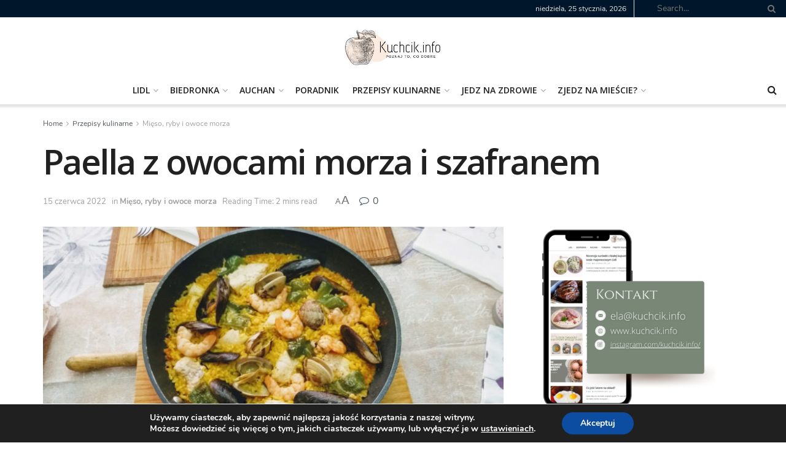

--- FILE ---
content_type: text/html; charset=UTF-8
request_url: https://kuchcik.info/2022/06/15/paella-z-owocami-morza-i-szafranem/
body_size: 33713
content:
<!doctype html>
<!--[if lt IE 7]> <html class="no-js lt-ie9 lt-ie8 lt-ie7" lang="pl-PL"> <![endif]-->
<!--[if IE 7]>    <html class="no-js lt-ie9 lt-ie8" lang="pl-PL"> <![endif]-->
<!--[if IE 8]>    <html class="no-js lt-ie9" lang="pl-PL"> <![endif]-->
<!--[if IE 9]>    <html class="no-js lt-ie10" lang="pl-PL"> <![endif]-->
<!--[if gt IE 8]><!--> <html class="no-js" lang="pl-PL"> <!--<![endif]-->
<head>
    <meta http-equiv="Content-Type" content="text/html; charset=UTF-8" />
    <meta name='viewport' content='width=device-width, initial-scale=1, user-scalable=yes' />
    <link rel="profile" href="https://gmpg.org/xfn/11" />
    <link rel="pingback" href="https://kuchcik.info/xmlrpc.php" />
    <title>Paella z owocami morza i szafranem &#8211; Kuchcik.info</title>
<meta name='robots' content='max-image-preview:large' />
	<style>img:is([sizes="auto" i], [sizes^="auto," i]) { contain-intrinsic-size: 3000px 1500px }</style>
	<meta property="og:type" content="article">
<meta property="og:title" content="Paella z owocami morza i szafranem">
<meta property="og:site_name" content="Kuchcik.info">
<meta property="og:description" content="Kolejne śródziemnomorskie danie wykonane w pełni na hiszpańskich składnikach przez moją siostrę. Bez obaw wszystkie komponenty niezbędne do tego przepisu">
<meta property="og:url" content="https://kuchcik.info/2022/06/15/paella-z-owocami-morza-i-szafranem/">
<meta property="og:locale" content="pl_PL">
<meta property="og:image" content="https://kuchcik.info/wp-content/uploads/2022/06/paella.jpg">
<meta property="og:image:height" content="498">
<meta property="og:image:width" content="1024">
<meta property="article:published_time" content="2022-06-15T12:58:44+02:00">
<meta property="article:modified_time" content="2022-06-15T13:00:32+02:00">
<meta property="article:author" content="https://kuchcik.info">
<meta property="article:section" content="Mięso, ryby i owoce morza">
<meta name="twitter:card" content="summary_large_image">
<meta name="twitter:title" content="Paella z owocami morza i szafranem">
<meta name="twitter:description" content="Kolejne śródziemnomorskie danie wykonane w pełni na hiszpańskich składnikach przez moją siostrę. Bez obaw wszystkie komponenty niezbędne do tego przepisu">
<meta name="twitter:url" content="https://kuchcik.info/2022/06/15/paella-z-owocami-morza-i-szafranem/">
<meta name="twitter:site" content="https://kuchcik.info">
<meta name="twitter:image:src" content="https://kuchcik.info/wp-content/uploads/2022/06/paella.jpg">
<meta name="twitter:image:width" content="1024">
<meta name="twitter:image:height" content="498">
			<script type="text/javascript">
			  var jnews_ajax_url = '/?ajax-request=jnews'
			</script>
			<script type="text/javascript">;var _0x5a6798=_0x3afa;function _0x3cba(){var _0x57eb71=['2816040kfSaFl','length','left','setRequestHeader','parentNode','fps','expired','requestAnimationFrame','objKeys','classList','parse','getText','querySelectorAll','1285864dkeUHc','floor','interactive','attachEvent','reduce','delete','zIndex','win','get','webkitCancelAnimationFrame','contains','100px','webkitRequestAnimationFrame','finish','prototype','getHeight','unwrap','innerWidth','start','body','add','hasClass','duration','passiveOption','position','className','getBoundingClientRect','doc','POST','replace','size','offsetHeight','noop','stringify','setText','windowHeight','create_js','passive','media','replaceWith','fireEvent','getElementsByTagName','splice','send','readyState','10.0.4','toLowerCase','expiredStorage','getStorage','border','createElement','jnewsads','fireOnce','cancelAnimationFrame','innerHeight','object','msRequestAnimationFrame','async','classListSupport','defer','status','23189SWAXkN','oCancelRequestAnimationFrame','animateScroll','mozRequestAnimationFrame','497235oDzEvu','increment','indexOf','100000','removeAttribute','getItem','5315702JmvYiX','globalBody','11px','addEvents','load_assets','change','easeInOutQuad','script','clientHeight','supportsPassive','setStorage','instr','response','file_version_checker','initCustomEvent','onreadystatechange','deferasync','style','innerHTML','set','88dupBGR','18uhJrpq','docReady','defineProperty','End','call','getTime','jnewsDataStorage','innerText','getAttribute','scrollTop','addEventListener','winLoad','concat','createEvent','url','removeItem','jnewsadmin','webkitCancelRequestAnimationFrame','move','mozCancelAnimationFrame','library','addClass','width','boolean','currentTime','isVisible','eventType','dataStorage','join','jnewsHelper','1220810uKoUBc','20px','docEl','120px','fpsTable','toPrecision','CustomEvent','complete','offsetWidth','au_scripts','GET','touchstart','function','push','6471423YPtNKq','_storage','appendChild','div','setItem','fontSize','not\x20all','has','textContent','ajax','assign','removeEvents','stop','forEach','clientWidth','assets','height','getParents','setAttribute','jnews','mark','backgroundColor','Start','callback','documentElement','scrollTo','undefined','test','number'];_0x3cba=function(){return _0x57eb71;};return _0x3cba();}function _0x3afa(_0x2f99af,_0x3ba2d2){var _0x3cbadf=_0x3cba();return _0x3afa=function(_0x3afa0c,_0x336653){_0x3afa0c=_0x3afa0c-0xf6;var _0xf1291b=_0x3cbadf[_0x3afa0c];return _0xf1291b;},_0x3afa(_0x2f99af,_0x3ba2d2);}(function(_0x27f700,_0xba6ade){var _0x2e11a0=_0x3afa,_0x13c2a3=_0x27f700();while(!![]){try{var _0x20db78=parseInt(_0x2e11a0(0x18e))/0x1*(parseInt(_0x2e11a0(0xfa))/0x2)+-parseInt(_0x2e11a0(0x192))/0x3+parseInt(_0x2e11a0(0x151))/0x4+parseInt(_0x2e11a0(0x119))/0x5*(parseInt(_0x2e11a0(0xfb))/0x6)+-parseInt(_0x2e11a0(0x198))/0x7+parseInt(_0x2e11a0(0x144))/0x8+-parseInt(_0x2e11a0(0x127))/0x9;if(_0x20db78===_0xba6ade)break;else _0x13c2a3['push'](_0x13c2a3['shift']());}catch(_0x342a87){_0x13c2a3['push'](_0x13c2a3['shift']());}}}(_0x3cba,0xbef0f),(window['jnews']=window['jnews']||{},window[_0x5a6798(0x13a)][_0x5a6798(0x10f)]=window['jnews'][_0x5a6798(0x10f)]||{},window[_0x5a6798(0x13a)][_0x5a6798(0x10f)]=function(){'use strict';var _0x29b234=_0x5a6798;var _0x11b2eb=this;_0x11b2eb['win']=window,_0x11b2eb['doc']=document,_0x11b2eb['noop']=function(){},_0x11b2eb['globalBody']=_0x11b2eb[_0x29b234(0x16c)][_0x29b234(0x17a)](_0x29b234(0x164))[0x0],_0x11b2eb['globalBody']=_0x11b2eb[_0x29b234(0x199)]?_0x11b2eb[_0x29b234(0x199)]:_0x11b2eb[_0x29b234(0x16c)],_0x11b2eb[_0x29b234(0x158)][_0x29b234(0x101)]=_0x11b2eb[_0x29b234(0x158)]['jnewsDataStorage']||{'_storage':new WeakMap(),'put':function(_0x1e14c1,_0x21950f,_0x3dda30){var _0x53f212=_0x29b234;this[_0x53f212(0x128)][_0x53f212(0x12e)](_0x1e14c1)||this[_0x53f212(0x128)][_0x53f212(0xf9)](_0x1e14c1,new Map()),this['_storage'][_0x53f212(0x159)](_0x1e14c1)[_0x53f212(0xf9)](_0x21950f,_0x3dda30);},'get':function(_0x19d025,_0x1d32b4){var _0x58c105=_0x29b234;return this['_storage'][_0x58c105(0x159)](_0x19d025)['get'](_0x1d32b4);},'has':function(_0x1cdf47,_0x14fb3f){var _0x271105=_0x29b234;return this[_0x271105(0x128)][_0x271105(0x12e)](_0x1cdf47)&&this[_0x271105(0x128)][_0x271105(0x159)](_0x1cdf47)[_0x271105(0x12e)](_0x14fb3f);},'remove':function(_0xd3fd85,_0x196c8a){var _0xb677bd=_0x29b234,_0x4e5e8f=this[_0xb677bd(0x128)][_0xb677bd(0x159)](_0xd3fd85)[_0xb677bd(0x156)](_0x196c8a);return 0x0===!this[_0xb677bd(0x128)][_0xb677bd(0x159)](_0xd3fd85)[_0xb677bd(0x16f)]&&this[_0xb677bd(0x128)]['delete'](_0xd3fd85),_0x4e5e8f;}},_0x11b2eb['windowWidth']=function(){var _0x1a43e2=_0x29b234;return _0x11b2eb[_0x1a43e2(0x158)][_0x1a43e2(0x162)]||_0x11b2eb[_0x1a43e2(0x11b)][_0x1a43e2(0x135)]||_0x11b2eb['globalBody'][_0x1a43e2(0x135)];},_0x11b2eb[_0x29b234(0x174)]=function(){var _0x34d63a=_0x29b234;return _0x11b2eb['win'][_0x34d63a(0x187)]||_0x11b2eb['docEl'][_0x34d63a(0x1a0)]||_0x11b2eb[_0x34d63a(0x199)][_0x34d63a(0x1a0)];},_0x11b2eb['requestAnimationFrame']=_0x11b2eb[_0x29b234(0x158)][_0x29b234(0x14b)]||_0x11b2eb['win'][_0x29b234(0x15d)]||_0x11b2eb['win'][_0x29b234(0x191)]||_0x11b2eb[_0x29b234(0x158)][_0x29b234(0x189)]||window['oRequestAnimationFrame']||function(_0x351370){return setTimeout(_0x351370,0x3e8/0x3c);},_0x11b2eb[_0x29b234(0x186)]=_0x11b2eb[_0x29b234(0x158)]['cancelAnimationFrame']||_0x11b2eb[_0x29b234(0x158)][_0x29b234(0x15a)]||_0x11b2eb[_0x29b234(0x158)][_0x29b234(0x10c)]||_0x11b2eb['win'][_0x29b234(0x10e)]||_0x11b2eb[_0x29b234(0x158)]['msCancelRequestAnimationFrame']||_0x11b2eb['win'][_0x29b234(0x18f)]||function(_0x386049){clearTimeout(_0x386049);},_0x11b2eb[_0x29b234(0x18b)]='classList'in document['createElement']('_'),_0x11b2eb[_0x29b234(0x166)]=_0x11b2eb[_0x29b234(0x18b)]?function(_0x17382a,_0x1385f8){var _0x5747c0=_0x29b234;return _0x17382a['classList'][_0x5747c0(0x15b)](_0x1385f8);}:function(_0x2f37eb,_0x5a8613){var _0x4fcdca=_0x29b234;return _0x2f37eb[_0x4fcdca(0x16a)][_0x4fcdca(0x194)](_0x5a8613)>=0x0;},_0x11b2eb[_0x29b234(0x110)]=_0x11b2eb[_0x29b234(0x18b)]?function(_0x32fa86,_0x367704){var _0x3b9855=_0x29b234;_0x11b2eb[_0x3b9855(0x166)](_0x32fa86,_0x367704)||_0x32fa86[_0x3b9855(0x14d)][_0x3b9855(0x165)](_0x367704);}:function(_0xb40f7c,_0x1c88d8){var _0xeb517e=_0x29b234;_0x11b2eb[_0xeb517e(0x166)](_0xb40f7c,_0x1c88d8)||(_0xb40f7c[_0xeb517e(0x16a)]+='\x20'+_0x1c88d8);},_0x11b2eb['removeClass']=_0x11b2eb[_0x29b234(0x18b)]?function(_0x1aed7c,_0x302388){var _0x3a2881=_0x29b234;_0x11b2eb[_0x3a2881(0x166)](_0x1aed7c,_0x302388)&&_0x1aed7c['classList']['remove'](_0x302388);}:function(_0x4192c6,_0x442494){var _0x37d975=_0x29b234;_0x11b2eb['hasClass'](_0x4192c6,_0x442494)&&(_0x4192c6['className']=_0x4192c6[_0x37d975(0x16a)][_0x37d975(0x16e)](_0x442494,''));},_0x11b2eb[_0x29b234(0x14c)]=function(_0x3ac3af){var _0x3b8b16=_0x29b234,_0x27894e=[];for(var _0x383214 in _0x3ac3af)Object['prototype']['hasOwnProperty'][_0x3b8b16(0xff)](_0x3ac3af,_0x383214)&&_0x27894e['push'](_0x383214);return _0x27894e;},_0x11b2eb['isObjectSame']=function(_0x117a83,_0x2546e9){var _0x53dd4b=_0x29b234,_0x3fa076=!0x0;return JSON[_0x53dd4b(0x172)](_0x117a83)!==JSON[_0x53dd4b(0x172)](_0x2546e9)&&(_0x3fa076=!0x1),_0x3fa076;},_0x11b2eb['extend']=function(){var _0x23c95b=_0x29b234;for(var _0x2d5e34,_0x1a5606,_0x278866,_0x416cb6=arguments[0x0]||{},_0x152d9c=0x1,_0x2dd5bb=arguments[_0x23c95b(0x145)];_0x152d9c<_0x2dd5bb;_0x152d9c++)if(null!==(_0x2d5e34=arguments[_0x152d9c])){for(_0x1a5606 in _0x2d5e34)_0x416cb6!==(_0x278866=_0x2d5e34[_0x1a5606])&&void 0x0!==_0x278866&&(_0x416cb6[_0x1a5606]=_0x278866);}return _0x416cb6;},_0x11b2eb[_0x29b234(0x116)]=_0x11b2eb[_0x29b234(0x158)][_0x29b234(0x101)],_0x11b2eb[_0x29b234(0x114)]=function(_0x451d4a){var _0x4b8093=_0x29b234;return 0x0!==_0x451d4a[_0x4b8093(0x121)]&&0x0!==_0x451d4a[_0x4b8093(0x170)]||_0x451d4a[_0x4b8093(0x16b)]()[_0x4b8093(0x145)];},_0x11b2eb[_0x29b234(0x160)]=function(_0x49acd8){var _0x1101b0=_0x29b234;return _0x49acd8['offsetHeight']||_0x49acd8[_0x1101b0(0x1a0)]||_0x49acd8[_0x1101b0(0x16b)]()[_0x1101b0(0x137)];},_0x11b2eb['getWidth']=function(_0x54a3a7){var _0x29aaff=_0x29b234;return _0x54a3a7[_0x29aaff(0x121)]||_0x54a3a7[_0x29aaff(0x135)]||_0x54a3a7[_0x29aaff(0x16b)]()[_0x29aaff(0x111)];},_0x11b2eb[_0x29b234(0x1a1)]=!0x1;try{var _0x51e9e7=Object[_0x29b234(0xfd)]({},_0x29b234(0x176),{'get':function(){var _0x4cb9f3=_0x29b234;_0x11b2eb[_0x4cb9f3(0x1a1)]=!0x0;}});'createEvent'in _0x11b2eb['doc']?_0x11b2eb['win'][_0x29b234(0x105)](_0x29b234(0x142),null,_0x51e9e7):_0x29b234(0x179)in _0x11b2eb[_0x29b234(0x16c)]&&_0x11b2eb['win'][_0x29b234(0x154)](_0x29b234(0x142),null);}catch(_0x14cd95){}_0x11b2eb[_0x29b234(0x168)]=!!_0x11b2eb[_0x29b234(0x1a1)]&&{'passive':!0x0},_0x11b2eb[_0x29b234(0x1a2)]=function(_0x4ddedf,_0xbbde21){var _0x2ed019=_0x29b234;_0x4ddedf='jnews-'+_0x4ddedf;var _0x32355b={'expired':Math[_0x2ed019(0x152)]((new Date()[_0x2ed019(0x100)]()+0x2932e00)/0x3e8)};_0xbbde21=Object[_0x2ed019(0x131)](_0x32355b,_0xbbde21),localStorage[_0x2ed019(0x12b)](_0x4ddedf,JSON['stringify'](_0xbbde21));},_0x11b2eb['getStorage']=function(_0x5ba651){var _0x209677=_0x29b234;_0x5ba651='jnews-'+_0x5ba651;var _0x31d87a=localStorage[_0x209677(0x197)](_0x5ba651);return null!==_0x31d87a&&0x0<_0x31d87a[_0x209677(0x145)]?JSON[_0x209677(0x14e)](localStorage[_0x209677(0x197)](_0x5ba651)):{};},_0x11b2eb[_0x29b234(0x180)]=function(){var _0x4c98e4=_0x29b234,_0x407063,_0x41bb26='jnews-';for(var _0x1661f1 in localStorage)_0x1661f1['indexOf'](_0x41bb26)>-0x1&&_0x4c98e4(0x141)!==(_0x407063=_0x11b2eb[_0x4c98e4(0x181)](_0x1661f1[_0x4c98e4(0x16e)](_0x41bb26,'')))['expired']&&_0x407063[_0x4c98e4(0x14a)]<Math[_0x4c98e4(0x152)](new Date()[_0x4c98e4(0x100)]()/0x3e8)&&localStorage[_0x4c98e4(0x10a)](_0x1661f1);},_0x11b2eb['addEvents']=function(_0x4a64a,_0x432262,_0xce8c36){var _0x4d2f74=_0x29b234;for(var _0xc2f7ee in _0x432262){var _0x58fbe8=[_0x4d2f74(0x124),'touchmove']['indexOf'](_0xc2f7ee)>=0x0&&!_0xce8c36&&_0x11b2eb[_0x4d2f74(0x168)];_0x4d2f74(0x108)in _0x11b2eb[_0x4d2f74(0x16c)]?_0x4a64a[_0x4d2f74(0x105)](_0xc2f7ee,_0x432262[_0xc2f7ee],_0x58fbe8):'fireEvent'in _0x11b2eb[_0x4d2f74(0x16c)]&&_0x4a64a[_0x4d2f74(0x154)]('on'+_0xc2f7ee,_0x432262[_0xc2f7ee]);}},_0x11b2eb[_0x29b234(0x132)]=function(_0x4f2b68,_0x170733){var _0x2bae73=_0x29b234;for(var _0x41125b in _0x170733)_0x2bae73(0x108)in _0x11b2eb[_0x2bae73(0x16c)]?_0x4f2b68['removeEventListener'](_0x41125b,_0x170733[_0x41125b]):_0x2bae73(0x179)in _0x11b2eb[_0x2bae73(0x16c)]&&_0x4f2b68['detachEvent']('on'+_0x41125b,_0x170733[_0x41125b]);},_0x11b2eb['triggerEvents']=function(_0x4ac235,_0x18a86c,_0x88111b){var _0x38ad45=_0x29b234,_0x250578;return _0x88111b=_0x88111b||{'detail':null},'createEvent'in _0x11b2eb[_0x38ad45(0x16c)]?(!(_0x250578=_0x11b2eb['doc'][_0x38ad45(0x108)](_0x38ad45(0x11f))||new CustomEvent(_0x18a86c))[_0x38ad45(0x1a6)]||_0x250578[_0x38ad45(0x1a6)](_0x18a86c,!0x0,!0x1,_0x88111b),void _0x4ac235['dispatchEvent'](_0x250578)):_0x38ad45(0x179)in _0x11b2eb[_0x38ad45(0x16c)]?((_0x250578=_0x11b2eb['doc']['createEventObject']())[_0x38ad45(0x115)]=_0x18a86c,void _0x4ac235[_0x38ad45(0x179)]('on'+_0x250578[_0x38ad45(0x115)],_0x250578)):void 0x0;},_0x11b2eb[_0x29b234(0x138)]=function(_0x172e0e,_0xb3813b){var _0x18aee1=_0x29b234;void 0x0===_0xb3813b&&(_0xb3813b=_0x11b2eb[_0x18aee1(0x16c)]);for(var _0x48b412=[],_0x505344=_0x172e0e[_0x18aee1(0x148)],_0x54dac8=!0x1;!_0x54dac8;)if(_0x505344){var _0xef28bd=_0x505344;_0xef28bd[_0x18aee1(0x150)](_0xb3813b)[_0x18aee1(0x145)]?_0x54dac8=!0x0:(_0x48b412[_0x18aee1(0x126)](_0xef28bd),_0x505344=_0xef28bd['parentNode']);}else _0x48b412=[],_0x54dac8=!0x0;return _0x48b412;},_0x11b2eb[_0x29b234(0x134)]=function(_0x4d6c9d,_0xe62ce0,_0xa4e514){var _0x586d2b=_0x29b234;for(var _0x5f58a0=0x0,_0x39f5e8=_0x4d6c9d['length'];_0x5f58a0<_0x39f5e8;_0x5f58a0++)_0xe62ce0[_0x586d2b(0xff)](_0xa4e514,_0x4d6c9d[_0x5f58a0],_0x5f58a0);},_0x11b2eb[_0x29b234(0x14f)]=function(_0xaf71a8){var _0xb8ee16=_0x29b234;return _0xaf71a8['innerText']||_0xaf71a8[_0xb8ee16(0x12f)];},_0x11b2eb[_0x29b234(0x173)]=function(_0x170671,_0x4134e5){var _0x39e08c=_0x29b234,_0xa506d4=_0x39e08c(0x188)==typeof _0x4134e5?_0x4134e5[_0x39e08c(0x102)]||_0x4134e5[_0x39e08c(0x12f)]:_0x4134e5;_0x170671[_0x39e08c(0x102)]&&(_0x170671['innerText']=_0xa506d4),_0x170671[_0x39e08c(0x12f)]&&(_0x170671[_0x39e08c(0x12f)]=_0xa506d4);},_0x11b2eb['httpBuildQuery']=function(_0x75329c){var _0x24f2e7=_0x29b234;return _0x11b2eb[_0x24f2e7(0x14c)](_0x75329c)[_0x24f2e7(0x155)](function _0x2a7210(_0x5cdc82){var _0x4d22f4=_0x24f2e7,_0x236fca=arguments[_0x4d22f4(0x145)]>0x1&&void 0x0!==arguments[0x1]?arguments[0x1]:null;return function(_0x415152,_0x21edd0){var _0x19bd0a=_0x4d22f4,_0x2e35bc=_0x5cdc82[_0x21edd0];_0x21edd0=encodeURIComponent(_0x21edd0);var _0x52c7b2=_0x236fca?''[_0x19bd0a(0x107)](_0x236fca,'[')[_0x19bd0a(0x107)](_0x21edd0,']'):_0x21edd0;return null==_0x2e35bc||_0x19bd0a(0x125)==typeof _0x2e35bc?(_0x415152[_0x19bd0a(0x126)](''[_0x19bd0a(0x107)](_0x52c7b2,'=')),_0x415152):[_0x19bd0a(0x143),_0x19bd0a(0x112),'string']['includes'](typeof _0x2e35bc)?(_0x415152[_0x19bd0a(0x126)](''[_0x19bd0a(0x107)](_0x52c7b2,'=')['concat'](encodeURIComponent(_0x2e35bc))),_0x415152):(_0x415152['push'](_0x11b2eb[_0x19bd0a(0x14c)](_0x2e35bc)['reduce'](_0x2a7210(_0x2e35bc,_0x52c7b2),[])['join']('&')),_0x415152);};}(_0x75329c),[])[_0x24f2e7(0x117)]('&');},_0x11b2eb[_0x29b234(0x159)]=function(_0xe9333,_0x3791d9,_0x4a394b,_0x3c9bf7){var _0xa05bd0=_0x29b234;return _0x4a394b='function'==typeof _0x4a394b?_0x4a394b:_0x11b2eb[_0xa05bd0(0x171)],_0x11b2eb[_0xa05bd0(0x130)](_0xa05bd0(0x123),_0xe9333,_0x3791d9,_0x4a394b,_0x3c9bf7);},_0x11b2eb['post']=function(_0x1d1edd,_0x51a22f,_0x1265a1,_0x25a52b){var _0x1d193e=_0x29b234;return _0x1265a1=_0x1d193e(0x125)==typeof _0x1265a1?_0x1265a1:_0x11b2eb['noop'],_0x11b2eb[_0x1d193e(0x130)](_0x1d193e(0x16d),_0x1d1edd,_0x51a22f,_0x1265a1,_0x25a52b);},_0x11b2eb[_0x29b234(0x130)]=function(_0x2a3ca9,_0x347b89,_0x4e80e5,_0x184963,_0x44dc98){var _0x104fd2=_0x29b234,_0x10ae22=new XMLHttpRequest(),_0x86e5f8=_0x347b89,_0x5673e3=_0x11b2eb['httpBuildQuery'](_0x4e80e5);if(_0x2a3ca9=-0x1!=[_0x104fd2(0x123),_0x104fd2(0x16d)][_0x104fd2(0x194)](_0x2a3ca9)?_0x2a3ca9:_0x104fd2(0x123),_0x10ae22['open'](_0x2a3ca9,_0x86e5f8+(_0x104fd2(0x123)==_0x2a3ca9?'?'+_0x5673e3:''),!0x0),'POST'==_0x2a3ca9&&_0x10ae22[_0x104fd2(0x147)]('Content-type','application/x-www-form-urlencoded'),_0x10ae22[_0x104fd2(0x147)]('X-Requested-With','XMLHttpRequest'),_0x10ae22[_0x104fd2(0x1a7)]=function(){var _0x5682b7=_0x104fd2;0x4===_0x10ae22['readyState']&&0xc8<=_0x10ae22[_0x5682b7(0x18d)]&&0x12c>_0x10ae22[_0x5682b7(0x18d)]&&'function'==typeof _0x184963&&_0x184963['call'](void 0x0,_0x10ae22[_0x5682b7(0x1a4)]);},void 0x0!==_0x44dc98&&!_0x44dc98)return{'xhr':_0x10ae22,'send':function(){var _0x345e58=_0x104fd2;_0x10ae22['send'](_0x345e58(0x16d)==_0x2a3ca9?_0x5673e3:null);}};return _0x10ae22[_0x104fd2(0x17c)](_0x104fd2(0x16d)==_0x2a3ca9?_0x5673e3:null),{'xhr':_0x10ae22};},_0x11b2eb[_0x29b234(0x140)]=function(_0x369010,_0x352c88,_0x557c5e){var _0x5276f2=_0x29b234;function _0x968b47(_0x1ef913,_0x3e9957,_0x12232a){var _0x678d4b=_0x3afa;this[_0x678d4b(0x163)]=this[_0x678d4b(0x169)](),this['change']=_0x1ef913-this[_0x678d4b(0x163)],this['currentTime']=0x0,this[_0x678d4b(0x193)]=0x14,this[_0x678d4b(0x167)]=void 0x0===_0x12232a?0x1f4:_0x12232a,this[_0x678d4b(0x13e)]=_0x3e9957,this[_0x678d4b(0x15e)]=!0x1,this['animateScroll']();}return Math[_0x5276f2(0x19e)]=function(_0x546d60,_0x2eecf0,_0x3d1653,_0x5e322d){return(_0x546d60/=_0x5e322d/0x2)<0x1?_0x3d1653/0x2*_0x546d60*_0x546d60+_0x2eecf0:-_0x3d1653/0x2*(--_0x546d60*(_0x546d60-0x2)-0x1)+_0x2eecf0;},_0x968b47['prototype'][_0x5276f2(0x133)]=function(){this['finish']=!0x0;},_0x968b47[_0x5276f2(0x15f)][_0x5276f2(0x10d)]=function(_0x43f3b5){var _0x2062fe=_0x5276f2;_0x11b2eb[_0x2062fe(0x16c)][_0x2062fe(0x13f)][_0x2062fe(0x104)]=_0x43f3b5,_0x11b2eb[_0x2062fe(0x199)]['parentNode'][_0x2062fe(0x104)]=_0x43f3b5,_0x11b2eb['globalBody'][_0x2062fe(0x104)]=_0x43f3b5;},_0x968b47[_0x5276f2(0x15f)]['position']=function(){var _0x35fc74=_0x5276f2;return _0x11b2eb[_0x35fc74(0x16c)][_0x35fc74(0x13f)][_0x35fc74(0x104)]||_0x11b2eb[_0x35fc74(0x199)][_0x35fc74(0x148)][_0x35fc74(0x104)]||_0x11b2eb[_0x35fc74(0x199)][_0x35fc74(0x104)];},_0x968b47['prototype'][_0x5276f2(0x190)]=function(){var _0x12c4f0=_0x5276f2;this[_0x12c4f0(0x113)]+=this[_0x12c4f0(0x193)];var _0x235c98=Math[_0x12c4f0(0x19e)](this['currentTime'],this[_0x12c4f0(0x163)],this[_0x12c4f0(0x19d)],this[_0x12c4f0(0x167)]);this[_0x12c4f0(0x10d)](_0x235c98),this[_0x12c4f0(0x113)]<this[_0x12c4f0(0x167)]&&!this[_0x12c4f0(0x15e)]?_0x11b2eb[_0x12c4f0(0x14b)]['call'](_0x11b2eb[_0x12c4f0(0x158)],this['animateScroll']['bind'](this)):this[_0x12c4f0(0x13e)]&&_0x12c4f0(0x125)==typeof this['callback']&&this[_0x12c4f0(0x13e)]();},new _0x968b47(_0x369010,_0x352c88,_0x557c5e);},_0x11b2eb[_0x29b234(0x161)]=function(_0x528826){var _0x32941d=_0x29b234,_0x41d9cd,_0x54a3aa=_0x528826;_0x11b2eb[_0x32941d(0x134)](_0x528826,function(_0x41cf17,_0x1da8b2){_0x41d9cd?_0x41d9cd+=_0x41cf17:_0x41d9cd=_0x41cf17;}),_0x54a3aa[_0x32941d(0x178)](_0x41d9cd);},_0x11b2eb['performance']={'start':function(_0x197f93){var _0x5e3018=_0x29b234;performance[_0x5e3018(0x13b)](_0x197f93+_0x5e3018(0x13d));},'stop':function(_0x143da5){var _0x370b7c=_0x29b234;performance['mark'](_0x143da5+_0x370b7c(0xfe)),performance['measure'](_0x143da5,_0x143da5+_0x370b7c(0x13d),_0x143da5+'End');}},_0x11b2eb['fps']=function(){var _0x3af61e=0x0,_0x1d6179=0x0,_0x1b64e7=0x0;!(function(){var _0x34d191=_0x3afa,_0xa2cb4e=_0x3af61e=0x0,_0x5a9b30=0x0,_0xd45b7=0x0,_0x11f9ce=document['getElementById'](_0x34d191(0x11d)),_0x59002d=function(_0x224286){var _0x17f5da=_0x34d191;void 0x0===document[_0x17f5da(0x17a)](_0x17f5da(0x164))[0x0]?_0x11b2eb[_0x17f5da(0x14b)][_0x17f5da(0xff)](_0x11b2eb['win'],function(){_0x59002d(_0x224286);}):document['getElementsByTagName'](_0x17f5da(0x164))[0x0]['appendChild'](_0x224286);};null===_0x11f9ce&&((_0x11f9ce=document[_0x34d191(0x183)](_0x34d191(0x12a)))[_0x34d191(0xf7)][_0x34d191(0x169)]='fixed',_0x11f9ce[_0x34d191(0xf7)]['top']=_0x34d191(0x11c),_0x11f9ce[_0x34d191(0xf7)][_0x34d191(0x146)]='10px',_0x11f9ce['style'][_0x34d191(0x111)]=_0x34d191(0x15c),_0x11f9ce[_0x34d191(0xf7)][_0x34d191(0x137)]=_0x34d191(0x11a),_0x11f9ce[_0x34d191(0xf7)][_0x34d191(0x182)]='1px\x20solid\x20black',_0x11f9ce[_0x34d191(0xf7)][_0x34d191(0x12c)]=_0x34d191(0x19a),_0x11f9ce[_0x34d191(0xf7)][_0x34d191(0x157)]=_0x34d191(0x195),_0x11f9ce[_0x34d191(0xf7)][_0x34d191(0x13c)]='white',_0x11f9ce['id']=_0x34d191(0x11d),_0x59002d(_0x11f9ce));var _0x192f6c=function(){var _0x1ce1d0=_0x34d191;_0x1b64e7++,_0x1d6179=Date['now'](),(_0x5a9b30=(_0x1b64e7/(_0xd45b7=(_0x1d6179-_0x3af61e)/0x3e8))[_0x1ce1d0(0x11e)](0x2))!=_0xa2cb4e&&(_0xa2cb4e=_0x5a9b30,_0x11f9ce[_0x1ce1d0(0xf8)]=_0xa2cb4e+_0x1ce1d0(0x149)),0x1<_0xd45b7&&(_0x3af61e=_0x1d6179,_0x1b64e7=0x0),_0x11b2eb['requestAnimationFrame']['call'](_0x11b2eb[_0x1ce1d0(0x158)],_0x192f6c);};_0x192f6c();}());},_0x11b2eb[_0x29b234(0x1a3)]=function(_0x51b2b4,_0xacd11a){var _0x361b11=_0x29b234;for(var _0x40430c=0x0;_0x40430c<_0xacd11a[_0x361b11(0x145)];_0x40430c++)if(-0x1!==_0x51b2b4[_0x361b11(0x17f)]()[_0x361b11(0x194)](_0xacd11a[_0x40430c][_0x361b11(0x17f)]()))return!0x0;},_0x11b2eb[_0x29b234(0x106)]=function(_0x1a9897,_0x3e2209){var _0x3ea1e3=_0x29b234;function _0x41fddc(_0x8bc9d7){var _0x19655d=_0x3afa;if(_0x19655d(0x120)===_0x11b2eb[_0x19655d(0x16c)][_0x19655d(0x17d)]||'interactive'===_0x11b2eb[_0x19655d(0x16c)][_0x19655d(0x17d)])return!_0x8bc9d7||_0x3e2209?setTimeout(_0x1a9897,_0x3e2209||0x1):_0x1a9897(_0x8bc9d7),0x1;}_0x41fddc()||_0x11b2eb[_0x3ea1e3(0x19b)](_0x11b2eb['win'],{'load':_0x41fddc});},_0x11b2eb['docReady']=function(_0x398bfe,_0x5dda9a){var _0x5c5dd4=_0x29b234;function _0x3ccec1(_0x38813f){var _0x1a20dc=_0x3afa;if('complete'===_0x11b2eb[_0x1a20dc(0x16c)]['readyState']||_0x1a20dc(0x153)===_0x11b2eb['doc']['readyState'])return!_0x38813f||_0x5dda9a?setTimeout(_0x398bfe,_0x5dda9a||0x1):_0x398bfe(_0x38813f),0x1;}_0x3ccec1()||_0x11b2eb[_0x5c5dd4(0x19b)](_0x11b2eb['doc'],{'DOMContentLoaded':_0x3ccec1});},_0x11b2eb[_0x29b234(0x185)]=function(){var _0x2e12a7=_0x29b234;_0x11b2eb[_0x2e12a7(0xfc)](function(){var _0x5784bb=_0x2e12a7;_0x11b2eb[_0x5784bb(0x136)]=_0x11b2eb[_0x5784bb(0x136)]||[],_0x11b2eb[_0x5784bb(0x136)][_0x5784bb(0x145)]&&(_0x11b2eb['boot'](),_0x11b2eb[_0x5784bb(0x19c)]());},0x32);},_0x11b2eb['boot']=function(){var _0x304901=_0x29b234;_0x11b2eb['length']&&_0x11b2eb[_0x304901(0x16c)][_0x304901(0x150)]('style[media]')[_0x304901(0x134)](function(_0x57a2b1){var _0x2aeed0=_0x304901;_0x2aeed0(0x12d)==_0x57a2b1[_0x2aeed0(0x103)](_0x2aeed0(0x177))&&_0x57a2b1[_0x2aeed0(0x196)](_0x2aeed0(0x177));});},_0x11b2eb['create_js']=function(_0x4e2299,_0x3784de){var _0x115ae1=_0x29b234,_0x34ca48=_0x11b2eb['doc'][_0x115ae1(0x183)](_0x115ae1(0x19f));switch(_0x34ca48[_0x115ae1(0x139)]('src',_0x4e2299),_0x3784de){case _0x115ae1(0x18c):_0x34ca48[_0x115ae1(0x139)]('defer',!0x0);break;case'async':_0x34ca48[_0x115ae1(0x139)](_0x115ae1(0x18a),!0x0);break;case _0x115ae1(0xf6):_0x34ca48[_0x115ae1(0x139)](_0x115ae1(0x18c),!0x0),_0x34ca48[_0x115ae1(0x139)](_0x115ae1(0x18a),!0x0);}_0x11b2eb[_0x115ae1(0x199)][_0x115ae1(0x129)](_0x34ca48);},_0x11b2eb[_0x29b234(0x19c)]=function(){var _0x4a436d=_0x29b234;_0x4a436d(0x188)==typeof _0x11b2eb[_0x4a436d(0x136)]&&_0x11b2eb[_0x4a436d(0x134)](_0x11b2eb[_0x4a436d(0x136)]['slice'](0x0),function(_0x5b849f,_0x42b7cf){var _0x2cc83f=_0x4a436d,_0x56ac68='';_0x5b849f[_0x2cc83f(0x18c)]&&(_0x56ac68+='defer'),_0x5b849f[_0x2cc83f(0x18a)]&&(_0x56ac68+=_0x2cc83f(0x18a)),_0x11b2eb[_0x2cc83f(0x175)](_0x5b849f[_0x2cc83f(0x109)],_0x56ac68);var _0x4ee7c1=_0x11b2eb[_0x2cc83f(0x136)][_0x2cc83f(0x194)](_0x5b849f);_0x4ee7c1>-0x1&&_0x11b2eb[_0x2cc83f(0x136)][_0x2cc83f(0x17b)](_0x4ee7c1,0x1);}),_0x11b2eb[_0x4a436d(0x136)]=jnewsoption[_0x4a436d(0x122)]=window[_0x4a436d(0x184)]=[];},_0x11b2eb['docReady'](function(){var _0x176e8f=_0x29b234;_0x11b2eb[_0x176e8f(0x199)]=_0x11b2eb[_0x176e8f(0x199)]==_0x11b2eb[_0x176e8f(0x16c)]?_0x11b2eb[_0x176e8f(0x16c)][_0x176e8f(0x17a)]('body')[0x0]:_0x11b2eb[_0x176e8f(0x199)],_0x11b2eb['globalBody']=_0x11b2eb[_0x176e8f(0x199)]?_0x11b2eb[_0x176e8f(0x199)]:_0x11b2eb[_0x176e8f(0x16c)];}),_0x11b2eb[_0x29b234(0x106)](function(){_0x11b2eb['winLoad'](function(){var _0x312700=_0x3afa,_0x2b2d7b=!0x1;if(void 0x0!==window[_0x312700(0x10b)]){if(void 0x0!==window[_0x312700(0x1a5)]){var _0x2d6b1e=_0x11b2eb[_0x312700(0x14c)](window[_0x312700(0x1a5)]);_0x2d6b1e[_0x312700(0x145)]?_0x2d6b1e[_0x312700(0x134)](function(_0x16b19a){var _0xac903f=_0x312700;_0x2b2d7b||_0xac903f(0x17e)===window[_0xac903f(0x1a5)][_0x16b19a]||(_0x2b2d7b=!0x0);}):_0x2b2d7b=!0x0;}else _0x2b2d7b=!0x0;}_0x2b2d7b&&(window[_0x312700(0x118)]['getMessage'](),window[_0x312700(0x118)]['getNotice']());},0x9c4);});},window[_0x5a6798(0x13a)][_0x5a6798(0x10f)]=new window[(_0x5a6798(0x13a))][(_0x5a6798(0x10f))]()));</script><link rel='dns-prefetch' href='//www.googletagmanager.com' />
<link rel='dns-prefetch' href='//fonts.googleapis.com' />
<link rel='preconnect' href='https://fonts.gstatic.com' />
<link rel="alternate" type="application/rss+xml" title="Kuchcik.info &raquo; Kanał z wpisami" href="https://kuchcik.info/feed/" />
<link rel="alternate" type="application/rss+xml" title="Kuchcik.info &raquo; Kanał z komentarzami" href="https://kuchcik.info/comments/feed/" />
<link rel="alternate" type="application/rss+xml" title="Kuchcik.info &raquo; Paella z owocami morza i szafranem Kanał z komentarzami" href="https://kuchcik.info/2022/06/15/paella-z-owocami-morza-i-szafranem/feed/" />
<script type="text/javascript">
/* <![CDATA[ */
window._wpemojiSettings = {"baseUrl":"https:\/\/s.w.org\/images\/core\/emoji\/15.0.3\/72x72\/","ext":".png","svgUrl":"https:\/\/s.w.org\/images\/core\/emoji\/15.0.3\/svg\/","svgExt":".svg","source":{"concatemoji":"https:\/\/kuchcik.info\/wp-includes\/js\/wp-emoji-release.min.js?ver=6.7.1"}};
/*! This file is auto-generated */
!function(i,n){var o,s,e;function c(e){try{var t={supportTests:e,timestamp:(new Date).valueOf()};sessionStorage.setItem(o,JSON.stringify(t))}catch(e){}}function p(e,t,n){e.clearRect(0,0,e.canvas.width,e.canvas.height),e.fillText(t,0,0);var t=new Uint32Array(e.getImageData(0,0,e.canvas.width,e.canvas.height).data),r=(e.clearRect(0,0,e.canvas.width,e.canvas.height),e.fillText(n,0,0),new Uint32Array(e.getImageData(0,0,e.canvas.width,e.canvas.height).data));return t.every(function(e,t){return e===r[t]})}function u(e,t,n){switch(t){case"flag":return n(e,"\ud83c\udff3\ufe0f\u200d\u26a7\ufe0f","\ud83c\udff3\ufe0f\u200b\u26a7\ufe0f")?!1:!n(e,"\ud83c\uddfa\ud83c\uddf3","\ud83c\uddfa\u200b\ud83c\uddf3")&&!n(e,"\ud83c\udff4\udb40\udc67\udb40\udc62\udb40\udc65\udb40\udc6e\udb40\udc67\udb40\udc7f","\ud83c\udff4\u200b\udb40\udc67\u200b\udb40\udc62\u200b\udb40\udc65\u200b\udb40\udc6e\u200b\udb40\udc67\u200b\udb40\udc7f");case"emoji":return!n(e,"\ud83d\udc26\u200d\u2b1b","\ud83d\udc26\u200b\u2b1b")}return!1}function f(e,t,n){var r="undefined"!=typeof WorkerGlobalScope&&self instanceof WorkerGlobalScope?new OffscreenCanvas(300,150):i.createElement("canvas"),a=r.getContext("2d",{willReadFrequently:!0}),o=(a.textBaseline="top",a.font="600 32px Arial",{});return e.forEach(function(e){o[e]=t(a,e,n)}),o}function t(e){var t=i.createElement("script");t.src=e,t.defer=!0,i.head.appendChild(t)}"undefined"!=typeof Promise&&(o="wpEmojiSettingsSupports",s=["flag","emoji"],n.supports={everything:!0,everythingExceptFlag:!0},e=new Promise(function(e){i.addEventListener("DOMContentLoaded",e,{once:!0})}),new Promise(function(t){var n=function(){try{var e=JSON.parse(sessionStorage.getItem(o));if("object"==typeof e&&"number"==typeof e.timestamp&&(new Date).valueOf()<e.timestamp+604800&&"object"==typeof e.supportTests)return e.supportTests}catch(e){}return null}();if(!n){if("undefined"!=typeof Worker&&"undefined"!=typeof OffscreenCanvas&&"undefined"!=typeof URL&&URL.createObjectURL&&"undefined"!=typeof Blob)try{var e="postMessage("+f.toString()+"("+[JSON.stringify(s),u.toString(),p.toString()].join(",")+"));",r=new Blob([e],{type:"text/javascript"}),a=new Worker(URL.createObjectURL(r),{name:"wpTestEmojiSupports"});return void(a.onmessage=function(e){c(n=e.data),a.terminate(),t(n)})}catch(e){}c(n=f(s,u,p))}t(n)}).then(function(e){for(var t in e)n.supports[t]=e[t],n.supports.everything=n.supports.everything&&n.supports[t],"flag"!==t&&(n.supports.everythingExceptFlag=n.supports.everythingExceptFlag&&n.supports[t]);n.supports.everythingExceptFlag=n.supports.everythingExceptFlag&&!n.supports.flag,n.DOMReady=!1,n.readyCallback=function(){n.DOMReady=!0}}).then(function(){return e}).then(function(){var e;n.supports.everything||(n.readyCallback(),(e=n.source||{}).concatemoji?t(e.concatemoji):e.wpemoji&&e.twemoji&&(t(e.twemoji),t(e.wpemoji)))}))}((window,document),window._wpemojiSettings);
/* ]]> */
</script>
<style id='wp-emoji-styles-inline-css' type='text/css'>

	img.wp-smiley, img.emoji {
		display: inline !important;
		border: none !important;
		box-shadow: none !important;
		height: 1em !important;
		width: 1em !important;
		margin: 0 0.07em !important;
		vertical-align: -0.1em !important;
		background: none !important;
		padding: 0 !important;
	}
</style>
<link rel='stylesheet' id='wp-block-library-css' href='https://kuchcik.info/wp-includes/css/dist/block-library/style.min.css?ver=6.7.1' type='text/css' media='all' />
<style id='classic-theme-styles-inline-css' type='text/css'>
/*! This file is auto-generated */
.wp-block-button__link{color:#fff;background-color:#32373c;border-radius:9999px;box-shadow:none;text-decoration:none;padding:calc(.667em + 2px) calc(1.333em + 2px);font-size:1.125em}.wp-block-file__button{background:#32373c;color:#fff;text-decoration:none}
</style>
<style id='global-styles-inline-css' type='text/css'>
:root{--wp--preset--aspect-ratio--square: 1;--wp--preset--aspect-ratio--4-3: 4/3;--wp--preset--aspect-ratio--3-4: 3/4;--wp--preset--aspect-ratio--3-2: 3/2;--wp--preset--aspect-ratio--2-3: 2/3;--wp--preset--aspect-ratio--16-9: 16/9;--wp--preset--aspect-ratio--9-16: 9/16;--wp--preset--color--black: #000000;--wp--preset--color--cyan-bluish-gray: #abb8c3;--wp--preset--color--white: #ffffff;--wp--preset--color--pale-pink: #f78da7;--wp--preset--color--vivid-red: #cf2e2e;--wp--preset--color--luminous-vivid-orange: #ff6900;--wp--preset--color--luminous-vivid-amber: #fcb900;--wp--preset--color--light-green-cyan: #7bdcb5;--wp--preset--color--vivid-green-cyan: #00d084;--wp--preset--color--pale-cyan-blue: #8ed1fc;--wp--preset--color--vivid-cyan-blue: #0693e3;--wp--preset--color--vivid-purple: #9b51e0;--wp--preset--gradient--vivid-cyan-blue-to-vivid-purple: linear-gradient(135deg,rgba(6,147,227,1) 0%,rgb(155,81,224) 100%);--wp--preset--gradient--light-green-cyan-to-vivid-green-cyan: linear-gradient(135deg,rgb(122,220,180) 0%,rgb(0,208,130) 100%);--wp--preset--gradient--luminous-vivid-amber-to-luminous-vivid-orange: linear-gradient(135deg,rgba(252,185,0,1) 0%,rgba(255,105,0,1) 100%);--wp--preset--gradient--luminous-vivid-orange-to-vivid-red: linear-gradient(135deg,rgba(255,105,0,1) 0%,rgb(207,46,46) 100%);--wp--preset--gradient--very-light-gray-to-cyan-bluish-gray: linear-gradient(135deg,rgb(238,238,238) 0%,rgb(169,184,195) 100%);--wp--preset--gradient--cool-to-warm-spectrum: linear-gradient(135deg,rgb(74,234,220) 0%,rgb(151,120,209) 20%,rgb(207,42,186) 40%,rgb(238,44,130) 60%,rgb(251,105,98) 80%,rgb(254,248,76) 100%);--wp--preset--gradient--blush-light-purple: linear-gradient(135deg,rgb(255,206,236) 0%,rgb(152,150,240) 100%);--wp--preset--gradient--blush-bordeaux: linear-gradient(135deg,rgb(254,205,165) 0%,rgb(254,45,45) 50%,rgb(107,0,62) 100%);--wp--preset--gradient--luminous-dusk: linear-gradient(135deg,rgb(255,203,112) 0%,rgb(199,81,192) 50%,rgb(65,88,208) 100%);--wp--preset--gradient--pale-ocean: linear-gradient(135deg,rgb(255,245,203) 0%,rgb(182,227,212) 50%,rgb(51,167,181) 100%);--wp--preset--gradient--electric-grass: linear-gradient(135deg,rgb(202,248,128) 0%,rgb(113,206,126) 100%);--wp--preset--gradient--midnight: linear-gradient(135deg,rgb(2,3,129) 0%,rgb(40,116,252) 100%);--wp--preset--font-size--small: 13px;--wp--preset--font-size--medium: 20px;--wp--preset--font-size--large: 36px;--wp--preset--font-size--x-large: 42px;--wp--preset--spacing--20: 0.44rem;--wp--preset--spacing--30: 0.67rem;--wp--preset--spacing--40: 1rem;--wp--preset--spacing--50: 1.5rem;--wp--preset--spacing--60: 2.25rem;--wp--preset--spacing--70: 3.38rem;--wp--preset--spacing--80: 5.06rem;--wp--preset--shadow--natural: 6px 6px 9px rgba(0, 0, 0, 0.2);--wp--preset--shadow--deep: 12px 12px 50px rgba(0, 0, 0, 0.4);--wp--preset--shadow--sharp: 6px 6px 0px rgba(0, 0, 0, 0.2);--wp--preset--shadow--outlined: 6px 6px 0px -3px rgba(255, 255, 255, 1), 6px 6px rgba(0, 0, 0, 1);--wp--preset--shadow--crisp: 6px 6px 0px rgba(0, 0, 0, 1);}:where(.is-layout-flex){gap: 0.5em;}:where(.is-layout-grid){gap: 0.5em;}body .is-layout-flex{display: flex;}.is-layout-flex{flex-wrap: wrap;align-items: center;}.is-layout-flex > :is(*, div){margin: 0;}body .is-layout-grid{display: grid;}.is-layout-grid > :is(*, div){margin: 0;}:where(.wp-block-columns.is-layout-flex){gap: 2em;}:where(.wp-block-columns.is-layout-grid){gap: 2em;}:where(.wp-block-post-template.is-layout-flex){gap: 1.25em;}:where(.wp-block-post-template.is-layout-grid){gap: 1.25em;}.has-black-color{color: var(--wp--preset--color--black) !important;}.has-cyan-bluish-gray-color{color: var(--wp--preset--color--cyan-bluish-gray) !important;}.has-white-color{color: var(--wp--preset--color--white) !important;}.has-pale-pink-color{color: var(--wp--preset--color--pale-pink) !important;}.has-vivid-red-color{color: var(--wp--preset--color--vivid-red) !important;}.has-luminous-vivid-orange-color{color: var(--wp--preset--color--luminous-vivid-orange) !important;}.has-luminous-vivid-amber-color{color: var(--wp--preset--color--luminous-vivid-amber) !important;}.has-light-green-cyan-color{color: var(--wp--preset--color--light-green-cyan) !important;}.has-vivid-green-cyan-color{color: var(--wp--preset--color--vivid-green-cyan) !important;}.has-pale-cyan-blue-color{color: var(--wp--preset--color--pale-cyan-blue) !important;}.has-vivid-cyan-blue-color{color: var(--wp--preset--color--vivid-cyan-blue) !important;}.has-vivid-purple-color{color: var(--wp--preset--color--vivid-purple) !important;}.has-black-background-color{background-color: var(--wp--preset--color--black) !important;}.has-cyan-bluish-gray-background-color{background-color: var(--wp--preset--color--cyan-bluish-gray) !important;}.has-white-background-color{background-color: var(--wp--preset--color--white) !important;}.has-pale-pink-background-color{background-color: var(--wp--preset--color--pale-pink) !important;}.has-vivid-red-background-color{background-color: var(--wp--preset--color--vivid-red) !important;}.has-luminous-vivid-orange-background-color{background-color: var(--wp--preset--color--luminous-vivid-orange) !important;}.has-luminous-vivid-amber-background-color{background-color: var(--wp--preset--color--luminous-vivid-amber) !important;}.has-light-green-cyan-background-color{background-color: var(--wp--preset--color--light-green-cyan) !important;}.has-vivid-green-cyan-background-color{background-color: var(--wp--preset--color--vivid-green-cyan) !important;}.has-pale-cyan-blue-background-color{background-color: var(--wp--preset--color--pale-cyan-blue) !important;}.has-vivid-cyan-blue-background-color{background-color: var(--wp--preset--color--vivid-cyan-blue) !important;}.has-vivid-purple-background-color{background-color: var(--wp--preset--color--vivid-purple) !important;}.has-black-border-color{border-color: var(--wp--preset--color--black) !important;}.has-cyan-bluish-gray-border-color{border-color: var(--wp--preset--color--cyan-bluish-gray) !important;}.has-white-border-color{border-color: var(--wp--preset--color--white) !important;}.has-pale-pink-border-color{border-color: var(--wp--preset--color--pale-pink) !important;}.has-vivid-red-border-color{border-color: var(--wp--preset--color--vivid-red) !important;}.has-luminous-vivid-orange-border-color{border-color: var(--wp--preset--color--luminous-vivid-orange) !important;}.has-luminous-vivid-amber-border-color{border-color: var(--wp--preset--color--luminous-vivid-amber) !important;}.has-light-green-cyan-border-color{border-color: var(--wp--preset--color--light-green-cyan) !important;}.has-vivid-green-cyan-border-color{border-color: var(--wp--preset--color--vivid-green-cyan) !important;}.has-pale-cyan-blue-border-color{border-color: var(--wp--preset--color--pale-cyan-blue) !important;}.has-vivid-cyan-blue-border-color{border-color: var(--wp--preset--color--vivid-cyan-blue) !important;}.has-vivid-purple-border-color{border-color: var(--wp--preset--color--vivid-purple) !important;}.has-vivid-cyan-blue-to-vivid-purple-gradient-background{background: var(--wp--preset--gradient--vivid-cyan-blue-to-vivid-purple) !important;}.has-light-green-cyan-to-vivid-green-cyan-gradient-background{background: var(--wp--preset--gradient--light-green-cyan-to-vivid-green-cyan) !important;}.has-luminous-vivid-amber-to-luminous-vivid-orange-gradient-background{background: var(--wp--preset--gradient--luminous-vivid-amber-to-luminous-vivid-orange) !important;}.has-luminous-vivid-orange-to-vivid-red-gradient-background{background: var(--wp--preset--gradient--luminous-vivid-orange-to-vivid-red) !important;}.has-very-light-gray-to-cyan-bluish-gray-gradient-background{background: var(--wp--preset--gradient--very-light-gray-to-cyan-bluish-gray) !important;}.has-cool-to-warm-spectrum-gradient-background{background: var(--wp--preset--gradient--cool-to-warm-spectrum) !important;}.has-blush-light-purple-gradient-background{background: var(--wp--preset--gradient--blush-light-purple) !important;}.has-blush-bordeaux-gradient-background{background: var(--wp--preset--gradient--blush-bordeaux) !important;}.has-luminous-dusk-gradient-background{background: var(--wp--preset--gradient--luminous-dusk) !important;}.has-pale-ocean-gradient-background{background: var(--wp--preset--gradient--pale-ocean) !important;}.has-electric-grass-gradient-background{background: var(--wp--preset--gradient--electric-grass) !important;}.has-midnight-gradient-background{background: var(--wp--preset--gradient--midnight) !important;}.has-small-font-size{font-size: var(--wp--preset--font-size--small) !important;}.has-medium-font-size{font-size: var(--wp--preset--font-size--medium) !important;}.has-large-font-size{font-size: var(--wp--preset--font-size--large) !important;}.has-x-large-font-size{font-size: var(--wp--preset--font-size--x-large) !important;}
:where(.wp-block-post-template.is-layout-flex){gap: 1.25em;}:where(.wp-block-post-template.is-layout-grid){gap: 1.25em;}
:where(.wp-block-columns.is-layout-flex){gap: 2em;}:where(.wp-block-columns.is-layout-grid){gap: 2em;}
:root :where(.wp-block-pullquote){font-size: 1.5em;line-height: 1.6;}
</style>
<link rel='stylesheet' id='jeg_customizer_font-css' href='//fonts.googleapis.com/css?family=Nunito%3Aregular%2C700%7COpen+Sans%3Aregular%2C600&#038;display=swap&#038;ver=1.3.0' type='text/css' media='all' />
<link rel='stylesheet' id='jnews-frontend-css' href='https://kuchcik.info/wp-content/themes/jnews/assets/dist/frontend.min.css?ver=11.0.2' type='text/css' media='all' />
<link rel='stylesheet' id='jnews-style-css' href='https://kuchcik.info/wp-content/themes/jnews/style.css?ver=11.0.2' type='text/css' media='all' />
<link rel='stylesheet' id='jnews-darkmode-css' href='https://kuchcik.info/wp-content/themes/jnews/assets/css/darkmode.css?ver=11.0.2' type='text/css' media='all' />
<link rel='stylesheet' id='moove_gdpr_frontend-css' href='https://kuchcik.info/wp-content/plugins/gdpr-cookie-compliance/dist/styles/gdpr-main.css?ver=4.10.6' type='text/css' media='all' />
<style id='moove_gdpr_frontend-inline-css' type='text/css'>
#moove_gdpr_cookie_modal,#moove_gdpr_cookie_info_bar,.gdpr_cookie_settings_shortcode_content{font-family:Nunito,sans-serif}#moove_gdpr_save_popup_settings_button{background-color:#373737;color:#fff}#moove_gdpr_save_popup_settings_button:hover{background-color:#000}#moove_gdpr_cookie_info_bar .moove-gdpr-info-bar-container .moove-gdpr-info-bar-content a.mgbutton,#moove_gdpr_cookie_info_bar .moove-gdpr-info-bar-container .moove-gdpr-info-bar-content button.mgbutton{background-color:#0C4DA2}#moove_gdpr_cookie_modal .moove-gdpr-modal-content .moove-gdpr-modal-footer-content .moove-gdpr-button-holder a.mgbutton,#moove_gdpr_cookie_modal .moove-gdpr-modal-content .moove-gdpr-modal-footer-content .moove-gdpr-button-holder button.mgbutton,.gdpr_cookie_settings_shortcode_content .gdpr-shr-button.button-green{background-color:#0C4DA2;border-color:#0C4DA2}#moove_gdpr_cookie_modal .moove-gdpr-modal-content .moove-gdpr-modal-footer-content .moove-gdpr-button-holder a.mgbutton:hover,#moove_gdpr_cookie_modal .moove-gdpr-modal-content .moove-gdpr-modal-footer-content .moove-gdpr-button-holder button.mgbutton:hover,.gdpr_cookie_settings_shortcode_content .gdpr-shr-button.button-green:hover{background-color:#fff;color:#0C4DA2}#moove_gdpr_cookie_modal .moove-gdpr-modal-content .moove-gdpr-modal-close i,#moove_gdpr_cookie_modal .moove-gdpr-modal-content .moove-gdpr-modal-close span.gdpr-icon{background-color:#0C4DA2;border:1px solid #0C4DA2}#moove_gdpr_cookie_info_bar span.change-settings-button.focus-g,#moove_gdpr_cookie_info_bar span.change-settings-button:focus{-webkit-box-shadow:0 0 1px 3px #0C4DA2;-moz-box-shadow:0 0 1px 3px #0C4DA2;box-shadow:0 0 1px 3px #0C4DA2}#moove_gdpr_cookie_modal .moove-gdpr-modal-content .moove-gdpr-modal-close i:hover,#moove_gdpr_cookie_modal .moove-gdpr-modal-content .moove-gdpr-modal-close span.gdpr-icon:hover,#moove_gdpr_cookie_info_bar span[data-href]>u.change-settings-button{color:#0C4DA2}#moove_gdpr_cookie_modal .moove-gdpr-modal-content .moove-gdpr-modal-left-content #moove-gdpr-menu li.menu-item-selected a span.gdpr-icon,#moove_gdpr_cookie_modal .moove-gdpr-modal-content .moove-gdpr-modal-left-content #moove-gdpr-menu li.menu-item-selected button span.gdpr-icon{color:inherit}#moove_gdpr_cookie_modal .moove-gdpr-modal-content .moove-gdpr-modal-left-content #moove-gdpr-menu li a span.gdpr-icon,#moove_gdpr_cookie_modal .moove-gdpr-modal-content .moove-gdpr-modal-left-content #moove-gdpr-menu li button span.gdpr-icon{color:inherit}#moove_gdpr_cookie_modal .gdpr-acc-link{line-height:0;font-size:0;color:transparent;position:absolute}#moove_gdpr_cookie_modal .moove-gdpr-modal-content .moove-gdpr-modal-close:hover i,#moove_gdpr_cookie_modal .moove-gdpr-modal-content .moove-gdpr-modal-left-content #moove-gdpr-menu li a,#moove_gdpr_cookie_modal .moove-gdpr-modal-content .moove-gdpr-modal-left-content #moove-gdpr-menu li button,#moove_gdpr_cookie_modal .moove-gdpr-modal-content .moove-gdpr-modal-left-content #moove-gdpr-menu li button i,#moove_gdpr_cookie_modal .moove-gdpr-modal-content .moove-gdpr-modal-left-content #moove-gdpr-menu li a i,#moove_gdpr_cookie_modal .moove-gdpr-modal-content .moove-gdpr-tab-main .moove-gdpr-tab-main-content a:hover,#moove_gdpr_cookie_info_bar.moove-gdpr-dark-scheme .moove-gdpr-info-bar-container .moove-gdpr-info-bar-content a.mgbutton:hover,#moove_gdpr_cookie_info_bar.moove-gdpr-dark-scheme .moove-gdpr-info-bar-container .moove-gdpr-info-bar-content button.mgbutton:hover,#moove_gdpr_cookie_info_bar.moove-gdpr-dark-scheme .moove-gdpr-info-bar-container .moove-gdpr-info-bar-content a:hover,#moove_gdpr_cookie_info_bar.moove-gdpr-dark-scheme .moove-gdpr-info-bar-container .moove-gdpr-info-bar-content button:hover,#moove_gdpr_cookie_info_bar.moove-gdpr-dark-scheme .moove-gdpr-info-bar-container .moove-gdpr-info-bar-content span.change-settings-button:hover,#moove_gdpr_cookie_info_bar.moove-gdpr-dark-scheme .moove-gdpr-info-bar-container .moove-gdpr-info-bar-content u.change-settings-button:hover,#moove_gdpr_cookie_info_bar span[data-href]>u.change-settings-button,#moove_gdpr_cookie_info_bar.moove-gdpr-dark-scheme .moove-gdpr-info-bar-container .moove-gdpr-info-bar-content a.mgbutton.focus-g,#moove_gdpr_cookie_info_bar.moove-gdpr-dark-scheme .moove-gdpr-info-bar-container .moove-gdpr-info-bar-content button.mgbutton.focus-g,#moove_gdpr_cookie_info_bar.moove-gdpr-dark-scheme .moove-gdpr-info-bar-container .moove-gdpr-info-bar-content a.focus-g,#moove_gdpr_cookie_info_bar.moove-gdpr-dark-scheme .moove-gdpr-info-bar-container .moove-gdpr-info-bar-content button.focus-g,#moove_gdpr_cookie_info_bar.moove-gdpr-dark-scheme .moove-gdpr-info-bar-container .moove-gdpr-info-bar-content a.mgbutton:focus,#moove_gdpr_cookie_info_bar.moove-gdpr-dark-scheme .moove-gdpr-info-bar-container .moove-gdpr-info-bar-content button.mgbutton:focus,#moove_gdpr_cookie_info_bar.moove-gdpr-dark-scheme .moove-gdpr-info-bar-container .moove-gdpr-info-bar-content a:focus,#moove_gdpr_cookie_info_bar.moove-gdpr-dark-scheme .moove-gdpr-info-bar-container .moove-gdpr-info-bar-content button:focus,#moove_gdpr_cookie_info_bar.moove-gdpr-dark-scheme .moove-gdpr-info-bar-container .moove-gdpr-info-bar-content span.change-settings-button.focus-g,span.change-settings-button:focus,#moove_gdpr_cookie_info_bar.moove-gdpr-dark-scheme .moove-gdpr-info-bar-container .moove-gdpr-info-bar-content u.change-settings-button.focus-g,#moove_gdpr_cookie_info_bar.moove-gdpr-dark-scheme .moove-gdpr-info-bar-container .moove-gdpr-info-bar-content u.change-settings-button:focus{color:#0C4DA2}#moove_gdpr_cookie_modal.gdpr_lightbox-hide{display:none}
</style>
<link rel='stylesheet' id='jnews-social-login-style-css' href='https://kuchcik.info/wp-content/plugins/jnews-social-login/assets/css/plugin.css?ver=11.0.0' type='text/css' media='all' />
<link rel='stylesheet' id='jnews-select-share-css' href='https://kuchcik.info/wp-content/plugins/jnews-social-share/assets/css/plugin.css' type='text/css' media='all' />
<script type="text/javascript" src="https://kuchcik.info/wp-includes/js/jquery/jquery.min.js?ver=3.7.1" id="jquery-core-js"></script>
<script type="text/javascript" src="https://kuchcik.info/wp-includes/js/jquery/jquery-migrate.min.js?ver=3.4.1" id="jquery-migrate-js"></script>

<!-- Google Analytics snippet added by Site Kit -->
<script type="text/javascript" src="https://www.googletagmanager.com/gtag/js?id=UA-5133708-29" id="google_gtagjs-js" async></script>
<script type="text/javascript" id="google_gtagjs-js-after">
/* <![CDATA[ */
window.dataLayer = window.dataLayer || [];function gtag(){dataLayer.push(arguments);}
gtag('set', 'linker', {"domains":["kuchcik.info"]} );
gtag("js", new Date());
gtag("set", "developer_id.dZTNiMT", true);
gtag("config", "UA-5133708-29", {"anonymize_ip":true});
gtag("config", "G-X3DDX06VDZ");
/* ]]> */
</script>

<!-- End Google Analytics snippet added by Site Kit -->
<link rel="https://api.w.org/" href="https://kuchcik.info/wp-json/" /><link rel="alternate" title="JSON" type="application/json" href="https://kuchcik.info/wp-json/wp/v2/posts/263" /><link rel="EditURI" type="application/rsd+xml" title="RSD" href="https://kuchcik.info/xmlrpc.php?rsd" />
<meta name="generator" content="WordPress 6.7.1" />
<link rel="canonical" href="https://kuchcik.info/2022/06/15/paella-z-owocami-morza-i-szafranem/" />
<link rel='shortlink' href='https://kuchcik.info/?p=263' />
<link rel="alternate" title="oEmbed (JSON)" type="application/json+oembed" href="https://kuchcik.info/wp-json/oembed/1.0/embed?url=https%3A%2F%2Fkuchcik.info%2F2022%2F06%2F15%2Fpaella-z-owocami-morza-i-szafranem%2F" />
<link rel="alternate" title="oEmbed (XML)" type="text/xml+oembed" href="https://kuchcik.info/wp-json/oembed/1.0/embed?url=https%3A%2F%2Fkuchcik.info%2F2022%2F06%2F15%2Fpaella-z-owocami-morza-i-szafranem%2F&#038;format=xml" />
<meta name="generator" content="Site Kit by Google 1.98.0" /><style type="text/css">.recentcomments a{display:inline !important;padding:0 !important;margin:0 !important;}</style><script type='application/ld+json'>{"@context":"http:\/\/schema.org","@type":"Organization","@id":"https:\/\/kuchcik.info\/#organization","url":"https:\/\/kuchcik.info\/","name":"","logo":{"@type":"ImageObject","url":""},"sameAs":["https:\/\/www.facebook.com\/kuchcik.info","https:\/\/www.instagram.com\/kuchcik.info\/"]}</script>
<script type='application/ld+json'>{"@context":"http:\/\/schema.org","@type":"WebSite","@id":"https:\/\/kuchcik.info\/#website","url":"https:\/\/kuchcik.info\/","name":"","potentialAction":{"@type":"SearchAction","target":"https:\/\/kuchcik.info\/?s={search_term_string}","query-input":"required name=search_term_string"}}</script>
<link rel="icon" href="https://kuchcik.info/wp-content/uploads/2023/03/cropped-jablko-kuchcik-32x32.png" sizes="32x32" />
<link rel="icon" href="https://kuchcik.info/wp-content/uploads/2023/03/cropped-jablko-kuchcik-192x192.png" sizes="192x192" />
<link rel="apple-touch-icon" href="https://kuchcik.info/wp-content/uploads/2023/03/cropped-jablko-kuchcik-180x180.png" />
<meta name="msapplication-TileImage" content="https://kuchcik.info/wp-content/uploads/2023/03/cropped-jablko-kuchcik-270x270.png" />
<style id="jeg_dynamic_css" type="text/css" data-type="jeg_custom-css">.jeg_container, .jeg_content, .jeg_boxed .jeg_main .jeg_container, .jeg_autoload_separator { background-color : #ffffff; } body { --j-body-color : #53585c; --j-accent-color : #5bbac7; --j-alt-color : #4f5f69; --j-heading-color : #212121; } body,.jeg_newsfeed_list .tns-outer .tns-controls button,.jeg_filter_button,.owl-carousel .owl-nav div,.jeg_readmore,.jeg_hero_style_7 .jeg_post_meta a,.widget_calendar thead th,.widget_calendar tfoot a,.jeg_socialcounter a,.entry-header .jeg_meta_like a,.entry-header .jeg_meta_comment a,.entry-header .jeg_meta_donation a,.entry-header .jeg_meta_bookmark a,.entry-content tbody tr:hover,.entry-content th,.jeg_splitpost_nav li:hover a,#breadcrumbs a,.jeg_author_socials a:hover,.jeg_footer_content a,.jeg_footer_bottom a,.jeg_cartcontent,.woocommerce .woocommerce-breadcrumb a { color : #53585c; } a, .jeg_menu_style_5>li>a:hover, .jeg_menu_style_5>li.sfHover>a, .jeg_menu_style_5>li.current-menu-item>a, .jeg_menu_style_5>li.current-menu-ancestor>a, .jeg_navbar .jeg_menu:not(.jeg_main_menu)>li>a:hover, .jeg_midbar .jeg_menu:not(.jeg_main_menu)>li>a:hover, .jeg_side_tabs li.active, .jeg_block_heading_5 strong, .jeg_block_heading_6 strong, .jeg_block_heading_7 strong, .jeg_block_heading_8 strong, .jeg_subcat_list li a:hover, .jeg_subcat_list li button:hover, .jeg_pl_lg_7 .jeg_thumb .jeg_post_category a, .jeg_pl_xs_2:before, .jeg_pl_xs_4 .jeg_postblock_content:before, .jeg_postblock .jeg_post_title a:hover, .jeg_hero_style_6 .jeg_post_title a:hover, .jeg_sidefeed .jeg_pl_xs_3 .jeg_post_title a:hover, .widget_jnews_popular .jeg_post_title a:hover, .jeg_meta_author a, .widget_archive li a:hover, .widget_pages li a:hover, .widget_meta li a:hover, .widget_recent_entries li a:hover, .widget_rss li a:hover, .widget_rss cite, .widget_categories li a:hover, .widget_categories li.current-cat>a, #breadcrumbs a:hover, .jeg_share_count .counts, .commentlist .bypostauthor>.comment-body>.comment-author>.fn, span.required, .jeg_review_title, .bestprice .price, .authorlink a:hover, .jeg_vertical_playlist .jeg_video_playlist_play_icon, .jeg_vertical_playlist .jeg_video_playlist_item.active .jeg_video_playlist_thumbnail:before, .jeg_horizontal_playlist .jeg_video_playlist_play, .woocommerce li.product .pricegroup .button, .widget_display_forums li a:hover, .widget_display_topics li:before, .widget_display_replies li:before, .widget_display_views li:before, .bbp-breadcrumb a:hover, .jeg_mobile_menu li.sfHover>a, .jeg_mobile_menu li a:hover, .split-template-6 .pagenum, .jeg_mobile_menu_style_5>li>a:hover, .jeg_mobile_menu_style_5>li.sfHover>a, .jeg_mobile_menu_style_5>li.current-menu-item>a, .jeg_mobile_menu_style_5>li.current-menu-ancestor>a { color : #5bbac7; } .jeg_menu_style_1>li>a:before, .jeg_menu_style_2>li>a:before, .jeg_menu_style_3>li>a:before, .jeg_side_toggle, .jeg_slide_caption .jeg_post_category a, .jeg_slider_type_1_wrapper .tns-controls button.tns-next, .jeg_block_heading_1 .jeg_block_title span, .jeg_block_heading_2 .jeg_block_title span, .jeg_block_heading_3, .jeg_block_heading_4 .jeg_block_title span, .jeg_block_heading_6:after, .jeg_pl_lg_box .jeg_post_category a, .jeg_pl_md_box .jeg_post_category a, .jeg_readmore:hover, .jeg_thumb .jeg_post_category a, .jeg_block_loadmore a:hover, .jeg_postblock.alt .jeg_block_loadmore a:hover, .jeg_block_loadmore a.active, .jeg_postblock_carousel_2 .jeg_post_category a, .jeg_heroblock .jeg_post_category a, .jeg_pagenav_1 .page_number.active, .jeg_pagenav_1 .page_number.active:hover, input[type="submit"], .btn, .button, .widget_tag_cloud a:hover, .popularpost_item:hover .jeg_post_title a:before, .jeg_splitpost_4 .page_nav, .jeg_splitpost_5 .page_nav, .jeg_post_via a:hover, .jeg_post_source a:hover, .jeg_post_tags a:hover, .comment-reply-title small a:before, .comment-reply-title small a:after, .jeg_storelist .productlink, .authorlink li.active a:before, .jeg_footer.dark .socials_widget:not(.nobg) a:hover .fa, div.jeg_breakingnews_title, .jeg_overlay_slider_bottom_wrapper .tns-controls button, .jeg_overlay_slider_bottom_wrapper .tns-controls button:hover, .jeg_vertical_playlist .jeg_video_playlist_current, .woocommerce span.onsale, .woocommerce #respond input#submit:hover, .woocommerce a.button:hover, .woocommerce button.button:hover, .woocommerce input.button:hover, .woocommerce #respond input#submit.alt, .woocommerce a.button.alt, .woocommerce button.button.alt, .woocommerce input.button.alt, .jeg_popup_post .caption, .jeg_footer.dark input[type="submit"], .jeg_footer.dark .btn, .jeg_footer.dark .button, .footer_widget.widget_tag_cloud a:hover, .jeg_inner_content .content-inner .jeg_post_category a:hover, #buddypress .standard-form button, #buddypress a.button, #buddypress input[type="submit"], #buddypress input[type="button"], #buddypress input[type="reset"], #buddypress ul.button-nav li a, #buddypress .generic-button a, #buddypress .generic-button button, #buddypress .comment-reply-link, #buddypress a.bp-title-button, #buddypress.buddypress-wrap .members-list li .user-update .activity-read-more a, div#buddypress .standard-form button:hover, div#buddypress a.button:hover, div#buddypress input[type="submit"]:hover, div#buddypress input[type="button"]:hover, div#buddypress input[type="reset"]:hover, div#buddypress ul.button-nav li a:hover, div#buddypress .generic-button a:hover, div#buddypress .generic-button button:hover, div#buddypress .comment-reply-link:hover, div#buddypress a.bp-title-button:hover, div#buddypress.buddypress-wrap .members-list li .user-update .activity-read-more a:hover, #buddypress #item-nav .item-list-tabs ul li a:before, .jeg_inner_content .jeg_meta_container .follow-wrapper a { background-color : #5bbac7; } .jeg_block_heading_7 .jeg_block_title span, .jeg_readmore:hover, .jeg_block_loadmore a:hover, .jeg_block_loadmore a.active, .jeg_pagenav_1 .page_number.active, .jeg_pagenav_1 .page_number.active:hover, .jeg_pagenav_3 .page_number:hover, .jeg_prevnext_post a:hover h3, .jeg_overlay_slider .jeg_post_category, .jeg_sidefeed .jeg_post.active, .jeg_vertical_playlist.jeg_vertical_playlist .jeg_video_playlist_item.active .jeg_video_playlist_thumbnail img, .jeg_horizontal_playlist .jeg_video_playlist_item.active { border-color : #5bbac7; } .jeg_tabpost_nav li.active, .woocommerce div.product .woocommerce-tabs ul.tabs li.active, .jeg_mobile_menu_style_1>li.current-menu-item a, .jeg_mobile_menu_style_1>li.current-menu-ancestor a, .jeg_mobile_menu_style_2>li.current-menu-item::after, .jeg_mobile_menu_style_2>li.current-menu-ancestor::after, .jeg_mobile_menu_style_3>li.current-menu-item::before, .jeg_mobile_menu_style_3>li.current-menu-ancestor::before { border-bottom-color : #5bbac7; } .jeg_post_meta .fa, .jeg_post_meta .jpwt-icon, .entry-header .jeg_post_meta .fa, .jeg_review_stars, .jeg_price_review_list { color : #4f5f69; } .jeg_share_button.share-float.share-monocrhome a { background-color : #4f5f69; } h1,h2,h3,h4,h5,h6,.jeg_post_title a,.entry-header .jeg_post_title,.jeg_hero_style_7 .jeg_post_title a,.jeg_block_title,.jeg_splitpost_bar .current_title,.jeg_video_playlist_title,.gallery-caption,.jeg_push_notification_button>a.button { color : #212121; } .split-template-9 .pagenum, .split-template-10 .pagenum, .split-template-11 .pagenum, .split-template-12 .pagenum, .split-template-13 .pagenum, .split-template-15 .pagenum, .split-template-18 .pagenum, .split-template-20 .pagenum, .split-template-19 .current_title span, .split-template-20 .current_title span { background-color : #212121; } .jeg_topbar .jeg_nav_row, .jeg_topbar .jeg_search_no_expand .jeg_search_input { line-height : 28px; } .jeg_topbar .jeg_nav_row, .jeg_topbar .jeg_nav_icon { height : 28px; } .jeg_topbar, .jeg_topbar.dark, .jeg_topbar.custom { background : #00172b; } .jeg_topbar, .jeg_topbar.dark { color : #eaeaea; border-top-width : 0px; } .jeg_midbar { height : 95px; } .jeg_midbar, .jeg_midbar.dark { border-bottom-width : 0px; } .jeg_header .jeg_bottombar.jeg_navbar,.jeg_bottombar .jeg_nav_icon { height : 46px; } .jeg_header .jeg_bottombar.jeg_navbar, .jeg_header .jeg_bottombar .jeg_main_menu:not(.jeg_menu_style_1) > li > a, .jeg_header .jeg_bottombar .jeg_menu_style_1 > li, .jeg_header .jeg_bottombar .jeg_menu:not(.jeg_main_menu) > li > a { line-height : 46px; } .jeg_header .jeg_bottombar, .jeg_header .jeg_bottombar.jeg_navbar_dark, .jeg_bottombar.jeg_navbar_boxed .jeg_nav_row, .jeg_bottombar.jeg_navbar_dark.jeg_navbar_boxed .jeg_nav_row { border-top-width : 0px; border-bottom-width : 1px; } .jeg_stickybar, .jeg_stickybar.dark { border-bottom-width : 1px; } .jeg_header .socials_widget > a > i.fa:before { color : #ffffff; } .jeg_header .socials_widget.nobg > a > span.jeg-icon svg { fill : #ffffff; } .jeg_header .socials_widget > a > span.jeg-icon svg { fill : #ffffff; } .jeg_header .jeg_vertical_menu.jeg_vertical_menu_1 { border-top-width : 6px; } .jeg_header .jeg_vertical_menu.jeg_vertical_menu_2 { border-top-width : 6px; } .jeg_navbar_mobile_wrapper .jeg_nav_item a.jeg_mobile_toggle, .jeg_navbar_mobile_wrapper .dark .jeg_nav_item a.jeg_mobile_toggle { color : #4f5f69; } .jeg_navbar_mobile .jeg_search_wrapper .jeg_search_toggle, .jeg_navbar_mobile .dark .jeg_search_wrapper .jeg_search_toggle { color : #4f5f69; } .jnews .jeg_header .jeg_menu.jeg_top_menu > li > a { color : rgba(255,255,255,0); } .jnews .jeg_header .jeg_menu.jeg_top_menu > li a:hover { color : #ffffff; } .jeg_footer_content,.jeg_footer.dark .jeg_footer_content { background-color : #00172b; color : #cecece; } body,input,textarea,select,.chosen-container-single .chosen-single,.btn,.button { font-family: Nunito,Helvetica,Arial,sans-serif; } .jeg_main_menu > li > a { font-family: "Open Sans",Helvetica,Arial,sans-serif; } .jeg_post_title, .entry-header .jeg_post_title, .jeg_single_tpl_2 .entry-header .jeg_post_title, .jeg_single_tpl_3 .entry-header .jeg_post_title, .jeg_single_tpl_6 .entry-header .jeg_post_title, .jeg_content .jeg_custom_title_wrapper .jeg_post_title { font-family: "Open Sans",Helvetica,Arial,sans-serif; } .jeg_thumb .jeg_post_category a,.jeg_pl_lg_box .jeg_post_category a,.jeg_pl_md_box .jeg_post_category a,.jeg_postblock_carousel_2 .jeg_post_category a,.jeg_heroblock .jeg_post_category a,.jeg_slide_caption .jeg_post_category a { background-color : #383838; } .jeg_overlay_slider .jeg_post_category,.jeg_thumb .jeg_post_category a,.jeg_pl_lg_box .jeg_post_category a,.jeg_pl_md_box .jeg_post_category a,.jeg_postblock_carousel_2 .jeg_post_category a,.jeg_heroblock .jeg_post_category a,.jeg_slide_caption .jeg_post_category a { border-color : #383838; } </style><style type="text/css">
					.no_thumbnail .jeg_thumb,
					.thumbnail-container.no_thumbnail {
					    display: none !important;
					}
					.jeg_search_result .jeg_pl_xs_3.no_thumbnail .jeg_postblock_content,
					.jeg_sidefeed .jeg_pl_xs_3.no_thumbnail .jeg_postblock_content,
					.jeg_pl_sm.no_thumbnail .jeg_postblock_content {
					    margin-left: 0;
					}
					.jeg_postblock_11 .no_thumbnail .jeg_postblock_content,
					.jeg_postblock_12 .no_thumbnail .jeg_postblock_content,
					.jeg_postblock_12.jeg_col_3o3 .no_thumbnail .jeg_postblock_content  {
					    margin-top: 0;
					}
					.jeg_postblock_15 .jeg_pl_md_box.no_thumbnail .jeg_postblock_content,
					.jeg_postblock_19 .jeg_pl_md_box.no_thumbnail .jeg_postblock_content,
					.jeg_postblock_24 .jeg_pl_md_box.no_thumbnail .jeg_postblock_content,
					.jeg_sidefeed .jeg_pl_md_box .jeg_postblock_content {
					    position: relative;
					}
					.jeg_postblock_carousel_2 .no_thumbnail .jeg_post_title a,
					.jeg_postblock_carousel_2 .no_thumbnail .jeg_post_title a:hover,
					.jeg_postblock_carousel_2 .no_thumbnail .jeg_post_meta .fa {
					    color: #212121 !important;
					} 
					.jnews-dark-mode .jeg_postblock_carousel_2 .no_thumbnail .jeg_post_title a,
					.jnews-dark-mode .jeg_postblock_carousel_2 .no_thumbnail .jeg_post_title a:hover,
					.jnews-dark-mode .jeg_postblock_carousel_2 .no_thumbnail .jeg_post_meta .fa {
					    color: #fff !important;
					} 
				</style></head>
<body class="post-template-default single single-post postid-263 single-format-standard wp-custom-logo wp-embed-responsive jeg_toggle_light jeg_single_tpl_2 jnews jsc_normal">

    
    
    <div class="jeg_ad jeg_ad_top jnews_header_top_ads">
        <div class='ads-wrapper  '></div>    </div>

    <!-- The Main Wrapper
    ============================================= -->
    <div class="jeg_viewport">

        
        <div class="jeg_header_wrapper">
            <div class="jeg_header_instagram_wrapper">
    </div>

<!-- HEADER -->
<div class="jeg_header full">
    <div class="jeg_topbar jeg_container jeg_navbar_wrapper normal">
    <div class="container">
        <div class="jeg_nav_row">
            
                <div class="jeg_nav_col jeg_nav_left  jeg_nav_grow">
                    <div class="item_wrap jeg_nav_alignleft">
                                            </div>
                </div>

                
                <div class="jeg_nav_col jeg_nav_center  jeg_nav_normal">
                    <div class="item_wrap jeg_nav_aligncenter">
                                            </div>
                </div>

                
                <div class="jeg_nav_col jeg_nav_right  jeg_nav_normal">
                    <div class="item_wrap jeg_nav_alignright">
                        <div class="jeg_nav_item jeg_top_date">
    niedziela, 25 stycznia, 2026</div><div class="jeg_nav_item jnews_header_topbar_weather">
    </div><!-- Search Form -->
<div class="jeg_nav_item jeg_nav_search">
	<div class="jeg_search_wrapper jeg_search_no_expand round">
	    <a href="#" class="jeg_search_toggle"><i class="fa fa-search"></i></a>
	    <form action="https://kuchcik.info/" method="get" class="jeg_search_form" target="_top">
    <input name="s" class="jeg_search_input" placeholder="Search..." type="text" value="" autocomplete="off">
    <button aria-label="Search Button" type="submit" class="jeg_search_button btn"><i class="fa fa-search"></i></button>
</form>
<!-- jeg_search_hide with_result no_result -->
<div class="jeg_search_result jeg_search_hide with_result">
    <div class="search-result-wrapper">
    </div>
    <div class="search-link search-noresult">
        No Result    </div>
    <div class="search-link search-all-button">
        <i class="fa fa-search"></i> View All Result    </div>
</div>	</div>
</div>                    </div>
                </div>

                        </div>
    </div>
</div><!-- /.jeg_container --><div class="jeg_midbar jeg_container jeg_navbar_wrapper normal">
    <div class="container">
        <div class="jeg_nav_row">
            
                <div class="jeg_nav_col jeg_nav_left jeg_nav_normal">
                    <div class="item_wrap jeg_nav_alignleft">
                                            </div>
                </div>

                
                <div class="jeg_nav_col jeg_nav_center jeg_nav_grow">
                    <div class="item_wrap jeg_nav_aligncenter">
                        <div class="jeg_nav_item jeg_logo jeg_desktop_logo">
			<div class="site-title">
			<a href="https://kuchcik.info/" style="padding: 0px 0px 0px 0px;">
				<img class='jeg_logo_img' src="https://kuchcik.info/wp-content/uploads/2022/02/cropped-kmk.jpg" srcset="https://kuchcik.info/wp-content/uploads/2022/02/cropped-kmk.jpg 1x, https://kuchcik.info/wp-content/uploads/2022/02/cropped-kmk.jpg 2x" alt="Kuchcik.info"data-light-src="https://kuchcik.info/wp-content/uploads/2022/02/cropped-kmk.jpg" data-light-srcset="https://kuchcik.info/wp-content/uploads/2022/02/cropped-kmk.jpg 1x, https://kuchcik.info/wp-content/uploads/2022/02/cropped-kmk.jpg 2x" data-dark-src="https://kuchcik.info/wp-content/uploads/2022/02/cropped-kmk.jpg" data-dark-srcset="https://kuchcik.info/wp-content/uploads/2022/02/cropped-kmk.jpg 1x, https://kuchcik.info/wp-content/uploads/2022/02/cropped-kmk.jpg 2x">			</a>
		</div>
	</div>
                    </div>
                </div>

                
                <div class="jeg_nav_col jeg_nav_right jeg_nav_normal">
                    <div class="item_wrap jeg_nav_alignright">
                                            </div>
                </div>

                        </div>
    </div>
</div><div class="jeg_bottombar jeg_navbar jeg_container jeg_navbar_wrapper  jeg_navbar_shadow jeg_navbar_normal">
    <div class="container">
        <div class="jeg_nav_row">
            
                <div class="jeg_nav_col jeg_nav_left jeg_nav_normal">
                    <div class="item_wrap jeg_nav_alignleft">
                                            </div>
                </div>

                
                <div class="jeg_nav_col jeg_nav_center jeg_nav_grow">
                    <div class="item_wrap jeg_nav_aligncenter">
                        <div class="jeg_nav_item jeg_main_menu_wrapper">
<div class="jeg_mainmenu_wrap"><ul class="jeg_menu jeg_main_menu jeg_menu_style_5" data-animation="animate"><li id="menu-item-75" class="menu-item menu-item-type-taxonomy menu-item-object-category menu-item-has-children menu-item-75 bgnav" data-item-row="default" ><a href="https://kuchcik.info/category/lidl-co-warto-kupic/">Lidl</a>
<ul class="sub-menu">
	<li id="menu-item-2485" class="menu-item menu-item-type-taxonomy menu-item-object-category menu-item-2485 bgnav" data-item-row="default" ><a href="https://kuchcik.info/category/lidl-co-warto-kupic/batony-i-ciastka-lidl-co-warto-kupic/">Batony i ciastka</a></li>
	<li id="menu-item-77" class="menu-item menu-item-type-taxonomy menu-item-object-category menu-item-77 bgnav" data-item-row="default" ><a href="https://kuchcik.info/category/lidl-co-warto-kupic/dzemy-pasztety-smarowidla/">Dżemy i smarowidła</a></li>
	<li id="menu-item-76" class="menu-item menu-item-type-taxonomy menu-item-object-category menu-item-76 bgnav" data-item-row="default" ><a href="https://kuchcik.info/category/lidl-co-warto-kupic/przetwory-mleczne/">Przetwory mleczne</a></li>
	<li id="menu-item-78" class="menu-item menu-item-type-taxonomy menu-item-object-category menu-item-78 bgnav" data-item-row="default" ><a href="https://kuchcik.info/category/lidl-co-warto-kupic/soki-przetwory-i-inne-lidl-co-warto-kupic/">Soki, przetwory i inne</a></li>
	<li id="menu-item-387" class="menu-item menu-item-type-taxonomy menu-item-object-category menu-item-387 bgnav" data-item-row="default" ><a href="https://kuchcik.info/category/lidl-co-warto-kupic/zupy/">Zupy</a></li>
	<li id="menu-item-386" class="menu-item menu-item-type-taxonomy menu-item-object-category menu-item-386 bgnav" data-item-row="default" ><a href="https://kuchcik.info/category/lidl-co-warto-kupic/drobne-agd/">Drobne AGD</a></li>
</ul>
</li>
<li id="menu-item-411" class="menu-item menu-item-type-taxonomy menu-item-object-category menu-item-has-children menu-item-411 bgnav" data-item-row="default" ><a href="https://kuchcik.info/category/biedronka-co-warto-kupic/">Biedronka</a>
<ul class="sub-menu">
	<li id="menu-item-412" class="menu-item menu-item-type-taxonomy menu-item-object-category menu-item-412 bgnav" data-item-row="default" ><a href="https://kuchcik.info/category/biedronka-co-warto-kupic/batony-i-ciastka/">Batony i ciastka</a></li>
	<li id="menu-item-2484" class="menu-item menu-item-type-taxonomy menu-item-object-category menu-item-2484 bgnav" data-item-row="default" ><a href="https://kuchcik.info/category/biedronka-co-warto-kupic/przekaski/">Przekąski</a></li>
</ul>
</li>
<li id="menu-item-1149" class="menu-item menu-item-type-taxonomy menu-item-object-category menu-item-has-children menu-item-1149 bgnav" data-item-row="default" ><a href="https://kuchcik.info/category/auchan-co-warto-kupic/">Auchan</a>
<ul class="sub-menu">
	<li id="menu-item-1150" class="menu-item menu-item-type-taxonomy menu-item-object-category menu-item-1150 bgnav" data-item-row="default" ><a href="https://kuchcik.info/category/auchan-co-warto-kupic/gotowe-dania-w-sloiku/">Gotowe dania w słoiku</a></li>
	<li id="menu-item-2023" class="menu-item menu-item-type-taxonomy menu-item-object-category menu-item-2023 bgnav" data-item-row="default" ><a href="https://kuchcik.info/category/auchan-co-warto-kupic/gotowe-dania-z-lodowki/">Gotowe dania z lodówki</a></li>
	<li id="menu-item-2483" class="menu-item menu-item-type-taxonomy menu-item-object-category menu-item-2483 bgnav" data-item-row="default" ><a href="https://kuchcik.info/category/auchan-co-warto-kupic/ciasteczka-batony-i-inne/">Ciasteczka, batony i inne</a></li>
	<li id="menu-item-2238" class="menu-item menu-item-type-taxonomy menu-item-object-category menu-item-2238 bgnav" data-item-row="default" ><a href="https://kuchcik.info/category/auchan-co-warto-kupic/piekarnia-auchan-bulki/">Piekarnia Auchan bułki</a></li>
</ul>
</li>
<li id="menu-item-168" class="menu-item menu-item-type-taxonomy menu-item-object-category menu-item-168 bgnav" data-item-row="default" ><a href="https://kuchcik.info/category/poradnik/">Poradnik</a></li>
<li id="menu-item-206" class="menu-item menu-item-type-taxonomy menu-item-object-category current-post-ancestor menu-item-has-children menu-item-206 bgnav" data-item-row="default" ><a href="https://kuchcik.info/category/przepisy-kulinarne/">Przepisy kulinarne</a>
<ul class="sub-menu">
	<li id="menu-item-207" class="menu-item menu-item-type-taxonomy menu-item-object-category menu-item-207 bgnav" data-item-row="default" ><a href="https://kuchcik.info/category/przepisy-kulinarne/zupy-kremy-chlodniki/">Zupy, kremy, chłodniki</a></li>
	<li id="menu-item-208" class="menu-item menu-item-type-taxonomy menu-item-object-category menu-item-208 bgnav" data-item-row="default" ><a href="https://kuchcik.info/category/przepisy-kulinarne/warzywa-na-cieplo-i-zimno/">Warzywa na ciepło i zimno</a></li>
	<li id="menu-item-542" class="menu-item menu-item-type-taxonomy menu-item-object-category current-post-ancestor current-menu-parent current-post-parent menu-item-542 bgnav" data-item-row="default" ><a href="https://kuchcik.info/category/przepisy-kulinarne/mieso-ryby-i-owoce-morza/">Mięso, ryby i owoce morza</a></li>
	<li id="menu-item-543" class="menu-item menu-item-type-taxonomy menu-item-object-category menu-item-543 bgnav" data-item-row="default" ><a href="https://kuchcik.info/category/przepisy-kulinarne/slodkie-wypieki/">Słodkie wypieki</a></li>
</ul>
</li>
<li id="menu-item-383" class="menu-item menu-item-type-taxonomy menu-item-object-category menu-item-has-children menu-item-383 bgnav" data-item-row="default" ><a href="https://kuchcik.info/category/jedz-na-zdrowie/">Jedz na zdrowie</a>
<ul class="sub-menu">
	<li id="menu-item-384" class="menu-item menu-item-type-taxonomy menu-item-object-category menu-item-384 bgnav" data-item-row="default" ><a href="https://kuchcik.info/category/jedz-na-zdrowie/owoce/">Owoce</a></li>
	<li id="menu-item-385" class="menu-item menu-item-type-taxonomy menu-item-object-category menu-item-385 bgnav" data-item-row="default" ><a href="https://kuchcik.info/category/jedz-na-zdrowie/warzywa/">Warzywa</a></li>
</ul>
</li>
<li id="menu-item-2419" class="menu-item menu-item-type-taxonomy menu-item-object-category menu-item-has-children menu-item-2419 bgnav" data-item-row="default" ><a href="https://kuchcik.info/category/zjedz-na-miescie/">Zjedz na mieście?</a>
<ul class="sub-menu">
	<li id="menu-item-2420" class="menu-item menu-item-type-taxonomy menu-item-object-category menu-item-2420 bgnav" data-item-row="default" ><a href="https://kuchcik.info/category/zjedz-na-miescie/malopolska/">Małopolska</a></li>
	<li id="menu-item-2421" class="menu-item menu-item-type-taxonomy menu-item-object-category menu-item-2421 bgnav" data-item-row="default" ><a href="https://kuchcik.info/category/zjedz-na-miescie/podkarpacie/">Podkarpacie</a></li>
</ul>
</li>
</ul></div></div>
                    </div>
                </div>

                
                <div class="jeg_nav_col jeg_nav_right jeg_nav_normal">
                    <div class="item_wrap jeg_nav_alignright">
                        <!-- Search Icon -->
<div class="jeg_nav_item jeg_search_wrapper search_icon jeg_search_popup_expand">
    <a href="#" class="jeg_search_toggle"><i class="fa fa-search"></i></a>
    <form action="https://kuchcik.info/" method="get" class="jeg_search_form" target="_top">
    <input name="s" class="jeg_search_input" placeholder="Search..." type="text" value="" autocomplete="off">
    <button aria-label="Search Button" type="submit" class="jeg_search_button btn"><i class="fa fa-search"></i></button>
</form>
<!-- jeg_search_hide with_result no_result -->
<div class="jeg_search_result jeg_search_hide with_result">
    <div class="search-result-wrapper">
    </div>
    <div class="search-link search-noresult">
        No Result    </div>
    <div class="search-link search-all-button">
        <i class="fa fa-search"></i> View All Result    </div>
</div></div>                    </div>
                </div>

                        </div>
    </div>
</div></div><!-- /.jeg_header -->        </div>

        <div class="jeg_header_sticky">
            <div class="sticky_blankspace"></div>
<div class="jeg_header normal">
    <div class="jeg_container">
        <div data-mode="fixed" class="jeg_stickybar jeg_navbar jeg_navbar_wrapper  jeg_navbar_normal">
            <div class="container">
    <div class="jeg_nav_row">
        
            <div class="jeg_nav_col jeg_nav_left jeg_nav_grow">
                <div class="item_wrap jeg_nav_alignleft">
                    <div class="jeg_nav_item jeg_main_menu_wrapper">
<div class="jeg_mainmenu_wrap"><ul class="jeg_menu jeg_main_menu jeg_menu_style_5" data-animation="animate"><li id="menu-item-75" class="menu-item menu-item-type-taxonomy menu-item-object-category menu-item-has-children menu-item-75 bgnav" data-item-row="default" ><a href="https://kuchcik.info/category/lidl-co-warto-kupic/">Lidl</a>
<ul class="sub-menu">
	<li id="menu-item-2485" class="menu-item menu-item-type-taxonomy menu-item-object-category menu-item-2485 bgnav" data-item-row="default" ><a href="https://kuchcik.info/category/lidl-co-warto-kupic/batony-i-ciastka-lidl-co-warto-kupic/">Batony i ciastka</a></li>
	<li id="menu-item-77" class="menu-item menu-item-type-taxonomy menu-item-object-category menu-item-77 bgnav" data-item-row="default" ><a href="https://kuchcik.info/category/lidl-co-warto-kupic/dzemy-pasztety-smarowidla/">Dżemy i smarowidła</a></li>
	<li id="menu-item-76" class="menu-item menu-item-type-taxonomy menu-item-object-category menu-item-76 bgnav" data-item-row="default" ><a href="https://kuchcik.info/category/lidl-co-warto-kupic/przetwory-mleczne/">Przetwory mleczne</a></li>
	<li id="menu-item-78" class="menu-item menu-item-type-taxonomy menu-item-object-category menu-item-78 bgnav" data-item-row="default" ><a href="https://kuchcik.info/category/lidl-co-warto-kupic/soki-przetwory-i-inne-lidl-co-warto-kupic/">Soki, przetwory i inne</a></li>
	<li id="menu-item-387" class="menu-item menu-item-type-taxonomy menu-item-object-category menu-item-387 bgnav" data-item-row="default" ><a href="https://kuchcik.info/category/lidl-co-warto-kupic/zupy/">Zupy</a></li>
	<li id="menu-item-386" class="menu-item menu-item-type-taxonomy menu-item-object-category menu-item-386 bgnav" data-item-row="default" ><a href="https://kuchcik.info/category/lidl-co-warto-kupic/drobne-agd/">Drobne AGD</a></li>
</ul>
</li>
<li id="menu-item-411" class="menu-item menu-item-type-taxonomy menu-item-object-category menu-item-has-children menu-item-411 bgnav" data-item-row="default" ><a href="https://kuchcik.info/category/biedronka-co-warto-kupic/">Biedronka</a>
<ul class="sub-menu">
	<li id="menu-item-412" class="menu-item menu-item-type-taxonomy menu-item-object-category menu-item-412 bgnav" data-item-row="default" ><a href="https://kuchcik.info/category/biedronka-co-warto-kupic/batony-i-ciastka/">Batony i ciastka</a></li>
	<li id="menu-item-2484" class="menu-item menu-item-type-taxonomy menu-item-object-category menu-item-2484 bgnav" data-item-row="default" ><a href="https://kuchcik.info/category/biedronka-co-warto-kupic/przekaski/">Przekąski</a></li>
</ul>
</li>
<li id="menu-item-1149" class="menu-item menu-item-type-taxonomy menu-item-object-category menu-item-has-children menu-item-1149 bgnav" data-item-row="default" ><a href="https://kuchcik.info/category/auchan-co-warto-kupic/">Auchan</a>
<ul class="sub-menu">
	<li id="menu-item-1150" class="menu-item menu-item-type-taxonomy menu-item-object-category menu-item-1150 bgnav" data-item-row="default" ><a href="https://kuchcik.info/category/auchan-co-warto-kupic/gotowe-dania-w-sloiku/">Gotowe dania w słoiku</a></li>
	<li id="menu-item-2023" class="menu-item menu-item-type-taxonomy menu-item-object-category menu-item-2023 bgnav" data-item-row="default" ><a href="https://kuchcik.info/category/auchan-co-warto-kupic/gotowe-dania-z-lodowki/">Gotowe dania z lodówki</a></li>
	<li id="menu-item-2483" class="menu-item menu-item-type-taxonomy menu-item-object-category menu-item-2483 bgnav" data-item-row="default" ><a href="https://kuchcik.info/category/auchan-co-warto-kupic/ciasteczka-batony-i-inne/">Ciasteczka, batony i inne</a></li>
	<li id="menu-item-2238" class="menu-item menu-item-type-taxonomy menu-item-object-category menu-item-2238 bgnav" data-item-row="default" ><a href="https://kuchcik.info/category/auchan-co-warto-kupic/piekarnia-auchan-bulki/">Piekarnia Auchan bułki</a></li>
</ul>
</li>
<li id="menu-item-168" class="menu-item menu-item-type-taxonomy menu-item-object-category menu-item-168 bgnav" data-item-row="default" ><a href="https://kuchcik.info/category/poradnik/">Poradnik</a></li>
<li id="menu-item-206" class="menu-item menu-item-type-taxonomy menu-item-object-category current-post-ancestor menu-item-has-children menu-item-206 bgnav" data-item-row="default" ><a href="https://kuchcik.info/category/przepisy-kulinarne/">Przepisy kulinarne</a>
<ul class="sub-menu">
	<li id="menu-item-207" class="menu-item menu-item-type-taxonomy menu-item-object-category menu-item-207 bgnav" data-item-row="default" ><a href="https://kuchcik.info/category/przepisy-kulinarne/zupy-kremy-chlodniki/">Zupy, kremy, chłodniki</a></li>
	<li id="menu-item-208" class="menu-item menu-item-type-taxonomy menu-item-object-category menu-item-208 bgnav" data-item-row="default" ><a href="https://kuchcik.info/category/przepisy-kulinarne/warzywa-na-cieplo-i-zimno/">Warzywa na ciepło i zimno</a></li>
	<li id="menu-item-542" class="menu-item menu-item-type-taxonomy menu-item-object-category current-post-ancestor current-menu-parent current-post-parent menu-item-542 bgnav" data-item-row="default" ><a href="https://kuchcik.info/category/przepisy-kulinarne/mieso-ryby-i-owoce-morza/">Mięso, ryby i owoce morza</a></li>
	<li id="menu-item-543" class="menu-item menu-item-type-taxonomy menu-item-object-category menu-item-543 bgnav" data-item-row="default" ><a href="https://kuchcik.info/category/przepisy-kulinarne/slodkie-wypieki/">Słodkie wypieki</a></li>
</ul>
</li>
<li id="menu-item-383" class="menu-item menu-item-type-taxonomy menu-item-object-category menu-item-has-children menu-item-383 bgnav" data-item-row="default" ><a href="https://kuchcik.info/category/jedz-na-zdrowie/">Jedz na zdrowie</a>
<ul class="sub-menu">
	<li id="menu-item-384" class="menu-item menu-item-type-taxonomy menu-item-object-category menu-item-384 bgnav" data-item-row="default" ><a href="https://kuchcik.info/category/jedz-na-zdrowie/owoce/">Owoce</a></li>
	<li id="menu-item-385" class="menu-item menu-item-type-taxonomy menu-item-object-category menu-item-385 bgnav" data-item-row="default" ><a href="https://kuchcik.info/category/jedz-na-zdrowie/warzywa/">Warzywa</a></li>
</ul>
</li>
<li id="menu-item-2419" class="menu-item menu-item-type-taxonomy menu-item-object-category menu-item-has-children menu-item-2419 bgnav" data-item-row="default" ><a href="https://kuchcik.info/category/zjedz-na-miescie/">Zjedz na mieście?</a>
<ul class="sub-menu">
	<li id="menu-item-2420" class="menu-item menu-item-type-taxonomy menu-item-object-category menu-item-2420 bgnav" data-item-row="default" ><a href="https://kuchcik.info/category/zjedz-na-miescie/malopolska/">Małopolska</a></li>
	<li id="menu-item-2421" class="menu-item menu-item-type-taxonomy menu-item-object-category menu-item-2421 bgnav" data-item-row="default" ><a href="https://kuchcik.info/category/zjedz-na-miescie/podkarpacie/">Podkarpacie</a></li>
</ul>
</li>
</ul></div></div>
                </div>
            </div>

            
            <div class="jeg_nav_col jeg_nav_center jeg_nav_normal">
                <div class="item_wrap jeg_nav_aligncenter">
                                    </div>
            </div>

            
            <div class="jeg_nav_col jeg_nav_right jeg_nav_normal">
                <div class="item_wrap jeg_nav_alignright">
                    <!-- Search Icon -->
<div class="jeg_nav_item jeg_search_wrapper search_icon jeg_search_popup_expand">
    <a href="#" class="jeg_search_toggle"><i class="fa fa-search"></i></a>
    <form action="https://kuchcik.info/" method="get" class="jeg_search_form" target="_top">
    <input name="s" class="jeg_search_input" placeholder="Search..." type="text" value="" autocomplete="off">
    <button aria-label="Search Button" type="submit" class="jeg_search_button btn"><i class="fa fa-search"></i></button>
</form>
<!-- jeg_search_hide with_result no_result -->
<div class="jeg_search_result jeg_search_hide with_result">
    <div class="search-result-wrapper">
    </div>
    <div class="search-link search-noresult">
        No Result    </div>
    <div class="search-link search-all-button">
        <i class="fa fa-search"></i> View All Result    </div>
</div></div>                </div>
            </div>

                </div>
</div>        </div>
    </div>
</div>
        </div>

        <div class="jeg_navbar_mobile_wrapper">
            <div class="jeg_navbar_mobile" data-mode="scroll">
    <div class="jeg_mobile_bottombar jeg_mobile_midbar jeg_container normal">
    <div class="container">
        <div class="jeg_nav_row">
            
                <div class="jeg_nav_col jeg_nav_left jeg_nav_normal">
                    <div class="item_wrap jeg_nav_alignleft">
                        <div class="jeg_nav_item">
    <a href="#" class="toggle_btn jeg_mobile_toggle"><i class="fa fa-bars"></i></a>
</div>                    </div>
                </div>

                
                <div class="jeg_nav_col jeg_nav_center jeg_nav_grow">
                    <div class="item_wrap jeg_nav_aligncenter">
                        <div class="jeg_nav_item jeg_mobile_logo">
			<div class="site-title">
	    	<a href="https://kuchcik.info/">
		        <img class='jeg_logo_img' src="https://kuchcik.info/wp-content/uploads/2022/02/cropped-kmk.jpg" srcset="https://kuchcik.info/wp-content/uploads/2022/02/cropped-kmk.jpg 1x, https://kuchcik.info/wp-content/uploads/2022/02/cropped-kmk.jpg 2x" alt="Kuchcik.info"data-light-src="https://kuchcik.info/wp-content/uploads/2022/02/cropped-kmk.jpg" data-light-srcset="https://kuchcik.info/wp-content/uploads/2022/02/cropped-kmk.jpg 1x, https://kuchcik.info/wp-content/uploads/2022/02/cropped-kmk.jpg 2x" data-dark-src="https://kuchcik.info/wp-content/themes/jnews/assets/img/logo_darkmode.png" data-dark-srcset="https://kuchcik.info/wp-content/themes/jnews/assets/img/logo_darkmode.png 1x, https://kuchcik.info/wp-content/themes/jnews/assets/img/logo_darkmode@2x.png 2x">		    </a>
	    </div>
	</div>                    </div>
                </div>

                
                <div class="jeg_nav_col jeg_nav_right jeg_nav_normal">
                    <div class="item_wrap jeg_nav_alignright">
                        <div class="jeg_nav_item jeg_search_wrapper jeg_search_popup_expand">
    <a href="#" class="jeg_search_toggle"><i class="fa fa-search"></i></a>
	<form action="https://kuchcik.info/" method="get" class="jeg_search_form" target="_top">
    <input name="s" class="jeg_search_input" placeholder="Search..." type="text" value="" autocomplete="off">
    <button aria-label="Search Button" type="submit" class="jeg_search_button btn"><i class="fa fa-search"></i></button>
</form>
<!-- jeg_search_hide with_result no_result -->
<div class="jeg_search_result jeg_search_hide with_result">
    <div class="search-result-wrapper">
    </div>
    <div class="search-link search-noresult">
        No Result    </div>
    <div class="search-link search-all-button">
        <i class="fa fa-search"></i> View All Result    </div>
</div></div>                    </div>
                </div>

                        </div>
    </div>
</div></div>
<div class="sticky_blankspace" style="height: 60px;"></div>        </div>

        <div class="jeg_ad jeg_ad_top jnews_header_bottom_ads">
            <div class='ads-wrapper  '></div>        </div>

            <div class="post-wrapper">

        <div class="post-wrap" >

            
            <div class="jeg_main ">
                <div class="jeg_container">
                    <div class="jeg_content jeg_singlepage">
	<div class="container">

		<div class="jeg_ad jeg_article_top jnews_article_top_ads">
			<div class='ads-wrapper  '></div>		</div>

		
						<div class="jeg_breadcrumbs jeg_breadcrumb_container">
				<div id="breadcrumbs"><span class="">
                <a href="https://kuchcik.info">Home</a>
            </span><i class="fa fa-angle-right"></i><span class="">
                <a href="https://kuchcik.info/category/przepisy-kulinarne/">Przepisy kulinarne</a>
            </span><i class="fa fa-angle-right"></i><span class="breadcrumb_last_link">
                <a href="https://kuchcik.info/category/przepisy-kulinarne/mieso-ryby-i-owoce-morza/">Mięso, ryby i owoce morza</a>
            </span></div>			</div>
			
			<div class="entry-header">
				
				<h1 class="jeg_post_title">Paella z owocami morza i szafranem</h1>

				
				<div class="jeg_meta_container"><div class="jeg_post_meta jeg_post_meta_2">
    <div class="meta_left">
        
                    <div class="jeg_meta_date">
                <a href="https://kuchcik.info/2022/06/15/paella-z-owocami-morza-i-szafranem/">15 czerwca 2022</a>
            </div>
        
                    <div class="jeg_meta_category">
                <span><span class="meta_text">in</span>
                    <a href="https://kuchcik.info/category/przepisy-kulinarne/mieso-ryby-i-owoce-morza/" rel="category tag">Mięso, ryby i owoce morza</a>                </span>
            </div>
        
        <div class="jeg_meta_reading_time">
			            <span>
			            	Reading Time: 2 mins read
			            </span>
			        </div>    </div>

	<div class="meta_right">
		<div class="jeg_meta_zoom" data-in-step="3" data-out-step="2">
							<div class="zoom-dropdown">
								<div class="zoom-icon">
									<span class="zoom-icon-small">A</span>
									<span class="zoom-icon-big">A</span>
								</div>
								<div class="zoom-item-wrapper">
									<div class="zoom-item">
										<button class="zoom-out"><span>A</span></button>
										<button class="zoom-in"><span>A</span></button>
										<div class="zoom-bar-container">
											<div class="zoom-bar"></div>
										</div>
										<button class="zoom-reset"><span>Reset</span></button>
									</div>
								</div>
							</div>
						</div>					<div class="jeg_meta_comment"><a href="https://kuchcik.info/2022/06/15/paella-z-owocami-morza-i-szafranem/#comments"><i
						class="fa fa-comment-o"></i> 0</a></div>
			</div>
</div>
</div>
			</div>

			<div class="row">
				<div class="jeg_main_content col-md-8">

					<div class="jeg_inner_content">
						<div  class="jeg_featured featured_image "><a href="https://kuchcik.info/wp-content/uploads/2022/06/paella.jpg"><div class="thumbnail-container animate-lazy" style="padding-bottom:48.667%"><img width="750" height="365" src="https://kuchcik.info/wp-content/themes/jnews/assets/img/jeg-empty.png" class="attachment-jnews-750x375 size-jnews-750x375 lazyload wp-post-image" alt="Paella z owocami morza i szafranem" decoding="async" fetchpriority="high" sizes="(max-width: 750px) 100vw, 750px" data-src="https://kuchcik.info/wp-content/uploads/2022/06/paella.jpg" data-srcset="https://kuchcik.info/wp-content/uploads/2022/06/paella.jpg 1024w, https://kuchcik.info/wp-content/uploads/2022/06/paella-300x146.jpg 300w, https://kuchcik.info/wp-content/uploads/2022/06/paella-768x374.jpg 768w, https://kuchcik.info/wp-content/uploads/2022/06/paella-850x413.jpg 850w" data-sizes="auto" data-expand="700" /></div></a></div>
						<div class="jeg_share_top_container"><div class="jeg_share_button clearfix">
                <div class="jeg_share_stats">
                    <div class="jeg_share_count">
                        <div class="counts">0</div>
                        <span class="sharetext">SHARES</span>
                    </div>
                    <div class="jeg_views_count">
                    <div class="counts">9</div>
                    <span class="sharetext">VIEWS</span>
                </div>
                </div>
                <div class="jeg_sharelist">
                    <a href="https://www.facebook.com/sharer.php?u=https%3A%2F%2Fkuchcik.info%2F2022%2F06%2F15%2Fpaella-z-owocami-morza-i-szafranem%2F" rel='nofollow' class="jeg_btn-facebook expanded"><i class="fa fa-facebook-official"></i><span>Share on Facebook</span></a><a href="https://twitter.com/intent/tweet?text=Paella%20z%20owocami%20morza%20i%20szafranem&url=https%3A%2F%2Fkuchcik.info%2F2022%2F06%2F15%2Fpaella-z-owocami-morza-i-szafranem%2F" rel='nofollow'  class="jeg_btn-twitter expanded"><i class="fa fa-twitter"></i><span>Share on Twitter</span></a><a href="https://plus.google.com/share?url=https%3A%2F%2Fkuchcik.info%2F2022%2F06%2F15%2Fpaella-z-owocami-morza-i-szafranem%2F" rel='nofollow'  class="jeg_btn-google-plus removed "><i class="fa fa-google-plus"></i></a>
                    <div class="share-secondary">
                    <a href="https://www.linkedin.com/shareArticle?url=https%3A%2F%2Fkuchcik.info%2F2022%2F06%2F15%2Fpaella-z-owocami-morza-i-szafranem%2F&title=Paella%20z%20owocami%20morza%20i%20szafranem" rel='nofollow'  class="jeg_btn-linkedin "><i class="fa fa-linkedin"></i></a><a href="https://www.pinterest.com/pin/create/bookmarklet/?pinFave=1&url=https%3A%2F%2Fkuchcik.info%2F2022%2F06%2F15%2Fpaella-z-owocami-morza-i-szafranem%2F&media=https://kuchcik.info/wp-content/uploads/2022/06/paella.jpg&description=Paella%20z%20owocami%20morza%20i%20szafranem" rel='nofollow'  class="jeg_btn-pinterest "><i class="fa fa-pinterest"></i></a>
                </div>
                <a href="#" class="jeg_btn-toggle"><i class="fa fa-share"></i></a>
                </div>
            </div></div>
						<div class="jeg_ad jeg_article jnews_content_top_ads "><div class='ads-wrapper  '></div></div>
						<div class="entry-content no-share">
							<div class="jeg_share_button share-float jeg_sticky_share clearfix share-monocrhome">
								<div class="jeg_share_float_container"></div>							</div>

							<div class="content-inner ">
								
<p class="has-drop-cap">Kolejne śródziemnomorskie danie wykonane w pełni na hiszpańskich składnikach przez moją siostrę. Bez obaw wszystkie komponenty niezbędne do tego przepisu kupimy w popularnych dyskontach spożywczych włącznie z szafranem. Receptura sprawdzona i warta poświęconego czasu na jej przygotowanie, aby w te mroźne dni musnąć subtelnie hiszpańskiego ciepła. </p><div class='jnews_inline_related_post_wrapper right half'>
                        <div class='jnews_inline_related_post'>
                <div  class="jeg_postblock_29 jeg_postblock jeg_module_hook jeg_pagination_nextprev jeg_col_1o3 jnews_module_263_0_697698753e5d7   " data-unique="jnews_module_263_0_697698753e5d7">
					<div class="jeg_block_heading jeg_block_heading_6 jeg_subcat_right">
                     <h3 class="jeg_block_title"><span>Polecane <strong>wpisy:</strong></span></h3>
                     
                 </div>
					<div class="jeg_block_container">
                    
                    <div class="jeg_posts ">
                    <div class="jeg_postsmall jeg_load_more_flag">
                        <article class="jeg_post jeg_pl_xs format-standard">
                    <div class="jeg_postblock_content">
                        <h3 class="jeg_post_title">
                            <a href="https://kuchcik.info/2024/11/21/wybor-wedzarni-o-czym-musisz-wiedziec-przed-zakupem/">Wybór wędzarni — o czym musisz wiedzieć przed zakupem?</a>
                        </h3>
                        
                    </div>
                </article><article class="jeg_post jeg_pl_xs format-standard">
                    <div class="jeg_postblock_content">
                        <h3 class="jeg_post_title">
                            <a href="https://kuchcik.info/2024/04/25/jak-wzbogacic-smak-sosu-do-mies/">Jak wzbogacić smak sosu do mięs?</a>
                        </h3>
                        
                    </div>
                </article><article class="jeg_post jeg_pl_xs format-standard">
                    <div class="jeg_postblock_content">
                        <h3 class="jeg_post_title">
                            <a href="https://kuchcik.info/2022/06/15/paella-z-owocami-morza/">Paella z owocami morza</a>
                        </h3>
                        
                    </div>
                </article>
                    </div>
                </div>
                    <div class='module-overlay'>
				    <div class='preloader_type preloader_dot'>
				        <div class="module-preloader jeg_preloader dot">
				            <span></span><span></span><span></span>
				        </div>
				        <div class="module-preloader jeg_preloader circle">
				            <div class="jnews_preloader_circle_outer">
				                <div class="jnews_preloader_circle_inner"></div>
				            </div>
				        </div>
				        <div class="module-preloader jeg_preloader square">
				            <div class="jeg_square">
				                <div class="jeg_square_inner"></div>
				            </div>
				        </div>
				    </div>
				</div>
                </div>
                <div class="jeg_block_navigation">
                    <div class='navigation_overlay'><div class='module-preloader jeg_preloader'><span></span><span></span><span></span></div></div>
                    <div class="jeg_block_nav ">
                    <a href="#" class="prev disabled" title="Previous"><i class="fa fa-angle-left"></i></a>
                    <a href="#" class="next " title="Next"><i class="fa fa-angle-right"></i></a>
                </div>
                    
                </div>
					
					<script>var jnews_module_263_0_697698753e5d7 = {"header_icon":"","first_title":"Polecane ","second_title":"wpisy:","url":"","header_type":"heading_6","header_background":"","header_secondary_background":"","header_text_color":"","header_line_color":"","header_accent_color":"","header_filter_category":"","header_filter_author":"","header_filter_tag":"","header_filter_text":"All","post_type":"post","content_type":"all","sponsor":false,"number_post":3,"post_offset":0,"unique_content":"disable","include_post":"","included_only":false,"exclude_post":263,"include_category":"15","exclude_category":"","include_author":"","include_tag":"","exclude_tag":"","sort_by":"latest","show_date":"","date_format":"default","date_format_custom":"Y\/m\/d","pagination_mode":"nextprev","pagination_nextprev_showtext":"","pagination_number_post":3,"pagination_scroll_limit":0,"ads_type":"disable","ads_position":1,"ads_random":"","ads_image":"","ads_image_tablet":"","ads_image_phone":"","ads_image_link":"","ads_image_alt":"","ads_image_new_tab":"","google_publisher_id":"","google_slot_id":"","google_desktop":"auto","google_tab":"auto","google_phone":"auto","content":"","ads_bottom_text":"","show_border":"","el_id":"","el_class":"","scheme":"","column_width":"auto","title_color":"","accent_color":"","alt_color":"","excerpt_color":"","css":"","paged":1,"column_class":"jeg_col_1o3","class":"jnews_block_29"};</script>
				</div>
            </div>
                    </div>



<p><strong>Składniki na 4 porcje</strong></p>



<ul class="wp-block-list"><li>1 biała cebula obrana i drobno posiekana</li><li>5 łyżek oliwy z oliwek z pierwszego tłoczenia</li><li>2 ząbki czosnku rozgniecione lub drobno posiekane</li><li>2 pomidory obrane i posiekane</li><li>4 małe czyste kalmary</li><li>2 szklanki okrągłego ryżu</li><li>3 szklanki bulionu rybnego lub z kurczaka</li><li>250 ml białego wina</li><li>12 gotowanych krewetek jumbo ( nie obranych)</li><li>16 małż oczyszczonych</li><li>kilka pasm szafranu</li><li>1/2 łyżeczki cukru</li><li>sól do smaku</li><li>1 łyżeczka słodkiej suszonej papryki</li></ul>



<p><strong>Dodatkowo:</strong></p>



<p>Przybory: patelnia do paelli ( lub patelnia) o średnicy 40 cm.</p>



<figure class="wp-block-image size-full"><img decoding="async" width="1024" height="768" src="https://kuchcik.info/wp-content/uploads/2022/06/paella-z-owocami-morza.jpg" alt="" class="wp-image-265" srcset="https://kuchcik.info/wp-content/uploads/2022/06/paella-z-owocami-morza.jpg 1024w, https://kuchcik.info/wp-content/uploads/2022/06/paella-z-owocami-morza-300x225.jpg 300w, https://kuchcik.info/wp-content/uploads/2022/06/paella-z-owocami-morza-768x576.jpg 768w, https://kuchcik.info/wp-content/uploads/2022/06/paella-z-owocami-morza-850x638.jpg 850w" sizes="(max-width: 1024px) 100vw, 1024px" /></figure>



<p><strong>Sposób przygotowania:</strong></p>



<ol class="wp-block-list"><li>Na patelni rozgrzać oliwę z oliwek dodać drobno posiekaną cebulę i podsmażyć na małym ogniu. Do podsmażonej cebuli dodać drobno posiekany czosnek, gdy czosnek zacznie nabierać koloru dodać posiekane pomidory, dodać cukier (aby zneutralizować kwasowość pomidorów), sól według własnego uznania, paprykę i kilka pasm szafranu. Wszystkie składniki wymieszać i smażyć, aż pomidory się zmniejszą i zaczną skwierczeć. </li><li>Pokroić oczyszczona wcześniej kałamarnice: ciało pokroić w pierścienie, a nogi pozostawić w całości dodać kalmary do smażonych pomidorów i gotować przez kilka minut. </li><li>Dodać ryż i rozprowadzić po całej patelni tak, aby ziarna ryżu przyległy do składników. </li><li>Rosół wraz z winem podgrzać w osobnym rondelku i gorący wlać do paelli. Podnieść temperaturę i doprawić solą do smaku. Wszystko razem wymieszać tak, aby ryż był dobrze przykryty bulionem, gdy dojdzie&nbsp; do wrzenia zmniejszamy temperaturę i gotujemy 18 do 20 minut. </li><li>Ważne jest, aby podczas gotowania przesuwać patelnie do paelli po całej powierzchni gotowania, aby ryż ugotował się równomiernie. </li><li>Po 15 minutach gotowania dodać oczyszczone małże i gotowane krewetki. Krewetki ułożyć na powierzchni paelli, gdy staną się różowe odwrócić na druga stronę. </li><li>Pod koniec gotowania jeśli widzimy, że paella jest bardzo sucha dodajemy trochę więcej bulionu. </li><li>Po 20 minutach skosztować ryż i jeżeli jest dobrze wysmażony, wyłączyć ogień i przykryć patelnie z paella ściereczką lub folia aluminiowa, aby odpoczęła.</li><li>Serwować po 5 minutach odpoczynku.</li></ol>
								
								
															</div>


						</div>
						<div class="jeg_share_bottom_container"></div>
												<div class="jeg_ad jeg_article jnews_content_bottom_ads "><div class='ads-wrapper  '></div></div><div class="jnews_prev_next_container"><div class="jeg_prevnext_post">
            <a href="https://kuchcik.info/2022/06/15/chalka-drozdzowa-z-kruszonka/" class="post prev-post">
            <span class="caption">Previous Post</span>
            <h3 class="post-title">Chałka drożdżowa z kruszonką</h3>
        </a>
    
            <a href="https://kuchcik.info/2022/06/15/karczochy-z-szynka/" class="post next-post">
            <span class="caption">Next Post</span>
            <h3 class="post-title">Karczochy z szynką</h3>
        </a>
    </div></div><div class="jnews_author_box_container ">
	<div class="jeg_authorbox">
		<div class="jeg_author_image">
			<img alt='Ela' src='https://kuchcik.info/wp-content/uploads/2022/10/wlasciwosci-truskawek-150x150.png' srcset='https://kuchcik.info/wp-content/uploads/2022/10/wlasciwosci-truskawek-150x150.png 2x' class='avatar avatar-80 photo' height='80' width='80' />		</div>
		<div class="jeg_author_content">
			<h3 class="jeg_author_name">
				<a href="https://kuchcik.info/author/ela/">
					Ela				</a>
			</h3>
			<p class="jeg_author_desc">
				Lubię produkty dobrej jakości zarówno na talerzu, jak i w szafie. Cenię jakość ponad ilość, oraz preferuję jasne i klarowne sytuacje. Witaj na moim blogu. Będę niezmiernie wdzięczna za miłe słowo w komentarzu, jak i konstruktywną krytykę. Każda informacja zwrotna motywuje mnie do dalszej pracy. Pozdrawiam i jeśli chcesz napisz <a href="/cdn-cgi/l/email-protection" class="__cf_email__" data-cfemail="ea8f868baa819f8982898381c483848c85">[email&#160;protected]</a>			</p>

							<div class="jeg_author_socials">
												<a target='_blank' href='https://kuchcik.info' class='url'><i class='fa fa-globe'></i> </a>
											</div>
			
		</div>
	</div>
</div><div class="jnews_related_post_container"><div  class="jeg_postblock_2 jeg_postblock jeg_module_hook jeg_pagination_disable jeg_col_2o3 jnews_module_263_1_6976987541e1b   " data-unique="jnews_module_263_1_6976987541e1b">
					<div class="jeg_block_heading jeg_block_heading_5 jeg_subcat_right">
                     <h3 class="jeg_block_title"><span>Related<strong> Posts</strong></span></h3>
                     
                 </div>
					<div class="jeg_block_container">
                    
                    <article class="jeg_post jeg_pl_lg_2 format-standard">
                        <div class="jeg_thumb">
                    
                    <a href="https://kuchcik.info/2024/11/21/wybor-wedzarni-o-czym-musisz-wiedziec-przed-zakupem/"><div class="thumbnail-container animate-lazy  size-715 "><img width="350" height="250" src="https://kuchcik.info/wp-content/themes/jnews/assets/img/jeg-empty.png" class="attachment-jnews-350x250 size-jnews-350x250 lazyload wp-post-image" alt="Wybór wędzarni — o czym musisz wiedzieć przed zakupem?" decoding="async" loading="lazy" sizes="auto, (max-width: 350px) 100vw, 350px" data-src="https://kuchcik.info/wp-content/uploads/2024/11/robert-gareth-kqq68v7d4eq-unsplash-350x250.jpg" data-srcset="https://kuchcik.info/wp-content/uploads/2024/11/robert-gareth-kqq68v7d4eq-unsplash-350x250.jpg 350w, https://kuchcik.info/wp-content/uploads/2024/11/robert-gareth-kqq68v7d4eq-unsplash-120x86.jpg 120w, https://kuchcik.info/wp-content/uploads/2024/11/robert-gareth-kqq68v7d4eq-unsplash-750x536.jpg 750w, https://kuchcik.info/wp-content/uploads/2024/11/robert-gareth-kqq68v7d4eq-unsplash-1140x815.jpg 1140w" data-sizes="auto" data-expand="700" /></div></a>
                    <div class="jeg_post_category">
                        <span><a href="https://kuchcik.info/category/przepisy-kulinarne/mieso-ryby-i-owoce-morza/" class="category-mieso-ryby-i-owoce-morza">Mięso, ryby i owoce morza</a></span>
                    </div>
                </div>
                <div class="jeg_postblock_content">
                    <h3 class="jeg_post_title">
                        <a href="https://kuchcik.info/2024/11/21/wybor-wedzarni-o-czym-musisz-wiedziec-przed-zakupem/">Wybór wędzarni — o czym musisz wiedzieć przed zakupem?</a>
                    </h3>
                    <div class="jeg_post_meta"><div class="jeg_meta_author"><span class="by">by</span> <a href="https://kuchcik.info/author/ela/">Ela</a></div><div class="jeg_meta_date"><a href="https://kuchcik.info/2024/11/21/wybor-wedzarni-o-czym-musisz-wiedziec-przed-zakupem/"><i class="fa fa-clock-o"></i> 2024/11/21</a></div><div class="jeg_meta_comment"><a href="https://kuchcik.info/2024/11/21/wybor-wedzarni-o-czym-musisz-wiedziec-przed-zakupem/#comments" ><i class="fa fa-comment-o"></i> 0 </a></div></div>
                    <div class="jeg_post_excerpt">
                        <p>Miłośnicy wędzonych potraw powinni wyposażyć się w wędzarnię elektryczną. Takie urządzenie pozwala na samodzielne przygotowywanie ulubionych dań. Jego wykorzystanie zapewnia...</p>
                        <a href="https://kuchcik.info/2024/11/21/wybor-wedzarni-o-czym-musisz-wiedziec-przed-zakupem/" class="jeg_readmore">Read more</a>
                    </div>
                </div>
                    </article><div class="jeg_posts_wrap">
                                                            <div class="jeg_posts jeg_load_more_flag">
                                                                <article class="jeg_post jeg_pl_sm format-standard">
                    <div class="jeg_thumb">
                        
                        <a href="https://kuchcik.info/2024/04/25/jak-wzbogacic-smak-sosu-do-mies/">
                            <div class="thumbnail-container animate-lazy  size-715 "><img width="120" height="86" src="https://kuchcik.info/wp-content/themes/jnews/assets/img/jeg-empty.png" class="attachment-jnews-120x86 size-jnews-120x86 lazyload wp-post-image" alt="Jak wzbogacić smak sosu do mięs?" decoding="async" loading="lazy" sizes="auto, (max-width: 120px) 100vw, 120px" data-src="https://kuchcik.info/wp-content/uploads/2024/04/20240424115150_download-120x86.jpg" data-srcset="https://kuchcik.info/wp-content/uploads/2024/04/20240424115150_download-120x86.jpg 120w, https://kuchcik.info/wp-content/uploads/2024/04/20240424115150_download-350x250.jpg 350w, https://kuchcik.info/wp-content/uploads/2024/04/20240424115150_download-750x536.jpg 750w" data-sizes="auto" data-expand="700" /></div>
                        </a>
                    </div>
                    <div class="jeg_postblock_content">
                        <h3 class="jeg_post_title">
                            <a href="https://kuchcik.info/2024/04/25/jak-wzbogacic-smak-sosu-do-mies/">Jak wzbogacić smak sosu do mięs?</a>
                        </h3>
                        <div class="jeg_post_meta"><div class="jeg_meta_date"><a href="https://kuchcik.info/2024/04/25/jak-wzbogacic-smak-sosu-do-mies/" ><i class="fa fa-clock-o"></i> 2024/04/25</a></div></div>
                    </div>
                </article><article class="jeg_post jeg_pl_sm format-standard">
                    <div class="jeg_thumb">
                        
                        <a href="https://kuchcik.info/2022/06/15/paella-z-owocami-morza/">
                            <div class="thumbnail-container animate-lazy  size-715 "><img width="120" height="58" src="https://kuchcik.info/wp-content/themes/jnews/assets/img/jeg-empty.png" class="attachment-jnews-120x86 size-jnews-120x86 lazyload wp-post-image" alt="Paella z owocami morza" decoding="async" loading="lazy" sizes="auto, (max-width: 120px) 100vw, 120px" data-src="https://kuchcik.info/wp-content/uploads/2022/06/paeela-z-cidala-krewetkami-i-malzami.jpg" data-srcset="https://kuchcik.info/wp-content/uploads/2022/06/paeela-z-cidala-krewetkami-i-malzami.jpg 2560w, https://kuchcik.info/wp-content/uploads/2022/06/paeela-z-cidala-krewetkami-i-malzami-300x146.jpg 300w, https://kuchcik.info/wp-content/uploads/2022/06/paeela-z-cidala-krewetkami-i-malzami-1024x498.jpg 1024w, https://kuchcik.info/wp-content/uploads/2022/06/paeela-z-cidala-krewetkami-i-malzami-768x373.jpg 768w, https://kuchcik.info/wp-content/uploads/2022/06/paeela-z-cidala-krewetkami-i-malzami-1536x746.jpg 1536w, https://kuchcik.info/wp-content/uploads/2022/06/paeela-z-cidala-krewetkami-i-malzami-2048x995.jpg 2048w, https://kuchcik.info/wp-content/uploads/2022/06/paeela-z-cidala-krewetkami-i-malzami-850x413.jpg 850w" data-sizes="auto" data-expand="700" /></div>
                        </a>
                    </div>
                    <div class="jeg_postblock_content">
                        <h3 class="jeg_post_title">
                            <a href="https://kuchcik.info/2022/06/15/paella-z-owocami-morza/">Paella z owocami morza</a>
                        </h3>
                        <div class="jeg_post_meta"><div class="jeg_meta_date"><a href="https://kuchcik.info/2022/06/15/paella-z-owocami-morza/" ><i class="fa fa-clock-o"></i> 2022/06/15</a></div></div>
                    </div>
                </article><article class="jeg_post jeg_pl_sm format-standard">
                    <div class="jeg_thumb">
                        
                        <a href="https://kuchcik.info/2022/06/15/tosty-z-szynka-iberyjska/">
                            <div class="thumbnail-container animate-lazy  size-715 "><img width="120" height="83" src="https://kuchcik.info/wp-content/themes/jnews/assets/img/jeg-empty.png" class="attachment-jnews-120x86 size-jnews-120x86 lazyload wp-post-image" alt="Tosty z szynką iberyjską" decoding="async" loading="lazy" sizes="auto, (max-width: 120px) 100vw, 120px" data-src="https://kuchcik.info/wp-content/uploads/2022/06/tosty-z-szynka-iberyjska.jpg" data-srcset="https://kuchcik.info/wp-content/uploads/2022/06/tosty-z-szynka-iberyjska.jpg 2560w, https://kuchcik.info/wp-content/uploads/2022/06/tosty-z-szynka-iberyjska-300x207.jpg 300w, https://kuchcik.info/wp-content/uploads/2022/06/tosty-z-szynka-iberyjska-1024x707.jpg 1024w, https://kuchcik.info/wp-content/uploads/2022/06/tosty-z-szynka-iberyjska-768x530.jpg 768w, https://kuchcik.info/wp-content/uploads/2022/06/tosty-z-szynka-iberyjska-1536x1061.jpg 1536w, https://kuchcik.info/wp-content/uploads/2022/06/tosty-z-szynka-iberyjska-2048x1414.jpg 2048w, https://kuchcik.info/wp-content/uploads/2022/06/tosty-z-szynka-iberyjska-850x587.jpg 850w, https://kuchcik.info/wp-content/uploads/2022/06/tosty-z-szynka-iberyjska-500x352.jpg 500w, https://kuchcik.info/wp-content/uploads/2022/06/tosty-z-szynka-iberyjska-280x197.jpg 280w" data-sizes="auto" data-expand="700" /></div>
                        </a>
                    </div>
                    <div class="jeg_postblock_content">
                        <h3 class="jeg_post_title">
                            <a href="https://kuchcik.info/2022/06/15/tosty-z-szynka-iberyjska/">Tosty z szynką iberyjską</a>
                        </h3>
                        <div class="jeg_post_meta"><div class="jeg_meta_date"><a href="https://kuchcik.info/2022/06/15/tosty-z-szynka-iberyjska/" ><i class="fa fa-clock-o"></i> 2022/06/15</a></div></div>
                    </div>
                </article><article class="jeg_post jeg_pl_sm format-standard">
                    <div class="jeg_thumb">
                        
                        <a href="https://kuchcik.info/2022/06/15/losos-marynowany-w-buraku/">
                            <div class="thumbnail-container animate-lazy  size-715 "><img width="120" height="81" src="https://kuchcik.info/wp-content/themes/jnews/assets/img/jeg-empty.png" class="attachment-jnews-120x86 size-jnews-120x86 lazyload wp-post-image" alt="Łosoś marynowany w buraku" decoding="async" loading="lazy" sizes="auto, (max-width: 120px) 100vw, 120px" data-src="https://kuchcik.info/wp-content/uploads/2022/06/kanapki-z-marynowanym-lososiem.jpg" data-srcset="https://kuchcik.info/wp-content/uploads/2022/06/kanapki-z-marynowanym-lososiem.jpg 2560w, https://kuchcik.info/wp-content/uploads/2022/06/kanapki-z-marynowanym-lososiem-300x201.jpg 300w, https://kuchcik.info/wp-content/uploads/2022/06/kanapki-z-marynowanym-lososiem-1024x687.jpg 1024w, https://kuchcik.info/wp-content/uploads/2022/06/kanapki-z-marynowanym-lososiem-768x515.jpg 768w, https://kuchcik.info/wp-content/uploads/2022/06/kanapki-z-marynowanym-lososiem-1536x1031.jpg 1536w, https://kuchcik.info/wp-content/uploads/2022/06/kanapki-z-marynowanym-lososiem-2048x1374.jpg 2048w, https://kuchcik.info/wp-content/uploads/2022/06/kanapki-z-marynowanym-lososiem-850x570.jpg 850w" data-sizes="auto" data-expand="700" /></div>
                        </a>
                    </div>
                    <div class="jeg_postblock_content">
                        <h3 class="jeg_post_title">
                            <a href="https://kuchcik.info/2022/06/15/losos-marynowany-w-buraku/">Łosoś marynowany w buraku</a>
                        </h3>
                        <div class="jeg_post_meta"><div class="jeg_meta_date"><a href="https://kuchcik.info/2022/06/15/losos-marynowany-w-buraku/" ><i class="fa fa-clock-o"></i> 2022/06/15</a></div></div>
                    </div>
                </article>
                                                            </div>
                                                        </div>
                    <div class='module-overlay'>
				    <div class='preloader_type preloader_dot'>
				        <div class="module-preloader jeg_preloader dot">
				            <span></span><span></span><span></span>
				        </div>
				        <div class="module-preloader jeg_preloader circle">
				            <div class="jnews_preloader_circle_outer">
				                <div class="jnews_preloader_circle_inner"></div>
				            </div>
				        </div>
				        <div class="module-preloader jeg_preloader square">
				            <div class="jeg_square">
				                <div class="jeg_square_inner"></div>
				            </div>
				        </div>
				    </div>
				</div>
                </div>
                <div class="jeg_block_navigation">
                    <div class='navigation_overlay'><div class='module-preloader jeg_preloader'><span></span><span></span><span></span></div></div>
                    
                    
                </div>
					
					<script data-cfasync="false" src="/cdn-cgi/scripts/5c5dd728/cloudflare-static/email-decode.min.js"></script><script>var jnews_module_263_1_6976987541e1b = {"header_icon":"","first_title":"Related","second_title":" Posts","url":"","header_type":"heading_5","header_background":"","header_secondary_background":"","header_text_color":"","header_line_color":"","header_accent_color":"","header_filter_category":"","header_filter_author":"","header_filter_tag":"","header_filter_text":"All","post_type":"post","content_type":"all","sponsor":false,"number_post":6,"post_offset":0,"unique_content":"unique1","include_post":"","included_only":false,"exclude_post":"263","include_category":"15","exclude_category":"","include_author":"","include_tag":"","exclude_tag":"","sort_by":"latest","date_format":"custom","date_format_custom":"Y\/m\/d","excerpt_length":20,"excerpt_ellipsis":"...","force_normal_image_load":"","pagination_mode":"disable","pagination_nextprev_showtext":"","pagination_number_post":6,"pagination_scroll_limit":3,"boxed":"","boxed_shadow":"","el_id":"","el_class":"","scheme":"","column_width":"auto","title_color":"","accent_color":"","alt_color":"","excerpt_color":"","css":"","paged":1,"column_class":"jeg_col_2o3","class":"jnews_block_2"};</script>
				</div></div><div class="jnews_popup_post_container">    <section class="jeg_popup_post">
        <span class="caption">Next Post</span>

                    <div class="jeg_popup_content">
                <div class="jeg_thumb">
                                        <a href="https://kuchcik.info/2022/06/15/karczochy-z-szynka/">
                        <div class="thumbnail-container animate-lazy  size-1000 "><img width="75" height="56" src="https://kuchcik.info/wp-content/themes/jnews/assets/img/jeg-empty.png" class="attachment-jnews-75x75 size-jnews-75x75 lazyload wp-post-image" alt="Karczochy z szynką" decoding="async" loading="lazy" sizes="auto, (max-width: 75px) 100vw, 75px" data-src="https://kuchcik.info/wp-content/uploads/2022/06/karczochy-z-szynka-obiad.jpg" data-srcset="https://kuchcik.info/wp-content/uploads/2022/06/karczochy-z-szynka-obiad.jpg 768w, https://kuchcik.info/wp-content/uploads/2022/06/karczochy-z-szynka-obiad-300x225.jpg 300w" data-sizes="auto" data-expand="700" /></div>                    </a>
                </div>
                <h3 class="post-title">
                    <a href="https://kuchcik.info/2022/06/15/karczochy-z-szynka/">
                        Karczochy z szynką                    </a>
                </h3>
            </div>
                
        <a href="#" class="jeg_popup_close"><i class="fa fa-close"></i></a>
    </section>
</div><div class="jnews_comment_container">	<div id="respond" class="comment-respond">
		<h3 id="reply-title" class="comment-reply-title">Dodaj komentarz <small><a rel="nofollow" id="cancel-comment-reply-link" href="/2022/06/15/paella-z-owocami-morza-i-szafranem/#respond" style="display:none;">Anuluj pisanie odpowiedzi</a></small></h3><form action="https://kuchcik.info/wp-comments-post.php" method="post" id="commentform" class="comment-form"><p class="comment-notes"><span id="email-notes">Twój adres e-mail nie zostanie opublikowany.</span> <span class="required-field-message">Wymagane pola są oznaczone <span class="required">*</span></span></p><p class="comment-form-comment"><label for="comment">Komentarz <span class="required">*</span></label> <textarea id="comment" name="comment" cols="45" rows="8" maxlength="65525" required="required"></textarea></p><p class="comment-form-author"><label for="author">Nazwa <span class="required">*</span></label> <input id="author" name="author" type="text" value="" size="30" maxlength="245" autocomplete="name" required="required" /></p>
<p class="comment-form-email"><label for="email">E-mail <span class="required">*</span></label> <input id="email" name="email" type="text" value="" size="30" maxlength="100" aria-describedby="email-notes" autocomplete="email" required="required" /></p>
<p class="comment-form-url"><label for="url">Witryna internetowa</label> <input id="url" name="url" type="text" value="" size="30" maxlength="200" autocomplete="url" /></p>
<p class="comment-form-cookies-consent"><input id="wp-comment-cookies-consent" name="wp-comment-cookies-consent" type="checkbox" value="yes" /> <label for="wp-comment-cookies-consent">Zapisz moje dane, adres e-mail i witrynę w przeglądarce aby wypełnić dane podczas pisania kolejnych komentarzy.</label></p>

<p class="form-submit"><input name="submit" type="submit" id="submit" class="submit" value="Opublikuj komentarz" /> <input type='hidden' name='comment_post_ID' value='263' id='comment_post_ID' />
<input type='hidden' name='comment_parent' id='comment_parent' value='0' />
</p></form>	</div><!-- #respond -->
	</div>					</div>

				</div>
				
<div class="jeg_sidebar  jeg_sticky_sidebar col-md-4">
    <div class="jegStickyHolder"><div class="theiaStickySidebar"><div class="widget widget_media_image" id="media_image-2"><img width="300" height="300" src="https://kuchcik.info/wp-content/uploads/2024/11/kuchcik-kontakt-1-300x300.png" class="image wp-image-3373  attachment-medium size-medium" alt="" style="max-width: 100%; height: auto;" decoding="async" loading="lazy" srcset="https://kuchcik.info/wp-content/uploads/2024/11/kuchcik-kontakt-1-300x300.png 300w, https://kuchcik.info/wp-content/uploads/2024/11/kuchcik-kontakt-1-1024x1024.png 1024w, https://kuchcik.info/wp-content/uploads/2024/11/kuchcik-kontakt-1-150x150.png 150w, https://kuchcik.info/wp-content/uploads/2024/11/kuchcik-kontakt-1-768x768.png 768w, https://kuchcik.info/wp-content/uploads/2024/11/kuchcik-kontakt-1-75x75.png 75w, https://kuchcik.info/wp-content/uploads/2024/11/kuchcik-kontakt-1-350x350.png 350w, https://kuchcik.info/wp-content/uploads/2024/11/kuchcik-kontakt-1-750x750.png 750w, https://kuchcik.info/wp-content/uploads/2024/11/kuchcik-kontakt-1.png 1080w" sizes="auto, (max-width: 300px) 100vw, 300px" /></div><div class="widget widget_jnews_popular" id="jnews_popular-2"><div class="jeg_block_heading jeg_block_heading_6 jnews_module_263_0_6976987546f16">
                    <h3 class="jeg_block_title"><span>Popularne wpisy</span></h3>
                    
				</div><ul class="popularpost_list"><li class="popularpost_item format-standard">
                <div class="jeg_thumb">
                    
                    <a href="https://kuchcik.info/2022/10/13/pierogi-ruskie-ze-smazona-cebulka-z-lidl/"><div class="thumbnail-container animate-lazy  size-715 "><img width="188" height="250" src="https://kuchcik.info/wp-content/themes/jnews/assets/img/jeg-empty.png" class="attachment-jnews-350x250 size-jnews-350x250 lazyload wp-post-image" alt="Pierogi ruskie ze smażoną cebulką z Lidl czy faktycznie takie smaczne?" decoding="async" loading="lazy" sizes="auto, (max-width: 188px) 100vw, 188px" data-src="https://kuchcik.info/wp-content/uploads/2022/10/pierogi-u-jedrusia-scaled.jpg" data-srcset="https://kuchcik.info/wp-content/uploads/2022/10/pierogi-u-jedrusia-scaled.jpg 1920w, https://kuchcik.info/wp-content/uploads/2022/10/pierogi-u-jedrusia-225x300.jpg 225w, https://kuchcik.info/wp-content/uploads/2022/10/pierogi-u-jedrusia-768x1024.jpg 768w, https://kuchcik.info/wp-content/uploads/2022/10/pierogi-u-jedrusia-1152x1536.jpg 1152w, https://kuchcik.info/wp-content/uploads/2022/10/pierogi-u-jedrusia-1536x2048.jpg 1536w, https://kuchcik.info/wp-content/uploads/2022/10/pierogi-u-jedrusia-45x60.jpg 45w" data-sizes="auto" data-expand="700" /></div></a>
                </div>
                <h3 class="jeg_post_title">
                    <a href="https://kuchcik.info/2022/10/13/pierogi-ruskie-ze-smazona-cebulka-z-lidl/" data-num="01">Pierogi ruskie ze smażoną cebulką z Lidl czy faktycznie takie smaczne?</a>
                </h3>
                <div class="popularpost_meta">
                    <div class="jeg_socialshare">
                        <span class="share_count"><i class="fa fa-share-alt"></i> 0 shares</span>
                        <div class="socialshare_list">
                            <a href="https://www.facebook.com/sharer.php?u=https%3A%2F%2Fkuchcik.info%2F2022%2F10%2F13%2Fpierogi-ruskie-ze-smazona-cebulka-z-lidl%2F" class="jeg_share_fb"><span class="share-text">Share</span> <span class="share-count">0</span></a>
                            <a href="https://twitter.com/intent/tweet?text=Pierogi%20ruskie%20ze%20sma%C5%BCon%C4%85%20cebulk%C4%85%20z%20Lidl%20czy%20faktycznie%20takie%20smaczne%3F&url=https%3A%2F%2Fkuchcik.info%2F2022%2F10%2F13%2Fpierogi-ruskie-ze-smazona-cebulka-z-lidl%2F" class="jeg_share_tw"><span class="share-text">Tweet</span> <span class="share-count">0</span></a>
                        </div>
                    </div>
                </div>
            </li><li class="popularpost_item format-standard">
                <h3 class="jeg_post_title">
                    <a href="https://kuchcik.info/2023/10/07/bagietka-pszenna-z-zabki-z-pieczonym-kurczakiem-i-warzywami-tomcio-paluch/" data-num="02">Bagietka Grillowa z Żabki. Pieczony kurczak i warzywa Tomcio Paluch</a>
                </h3>
                <div class="popularpost_meta">
                    <div class="jeg_socialshare">
                        <span class="share_count"><i class="fa fa-share-alt"></i> 0 shares</span>
                        <div class="socialshare_list">
                            <a href="https://www.facebook.com/sharer.php?u=https%3A%2F%2Fkuchcik.info%2F2023%2F10%2F07%2Fbagietka-pszenna-z-zabki-z-pieczonym-kurczakiem-i-warzywami-tomcio-paluch%2F" class="jeg_share_fb"><span class="share-text">Share</span> <span class="share-count">0</span></a>
                            <a href="https://twitter.com/intent/tweet?text=Bagietka%20Grillowa%20z%20%C5%BBabki.%20Pieczony%20kurczak%20i%20warzywa%20Tomcio%20Paluch&url=https%3A%2F%2Fkuchcik.info%2F2023%2F10%2F07%2Fbagietka-pszenna-z-zabki-z-pieczonym-kurczakiem-i-warzywami-tomcio-paluch%2F" class="jeg_share_tw"><span class="share-text">Tweet</span> <span class="share-count">0</span></a>
                        </div>
                    </div>
                </div>
            </li><li class="popularpost_item format-standard">
                <h3 class="jeg_post_title">
                    <a href="https://kuchcik.info/2023/04/26/lidl-pizza-margherita-chlodzona/" data-num="03">Lidl pizza margherita chłodzona</a>
                </h3>
                <div class="popularpost_meta">
                    <div class="jeg_socialshare">
                        <span class="share_count"><i class="fa fa-share-alt"></i> 0 shares</span>
                        <div class="socialshare_list">
                            <a href="https://www.facebook.com/sharer.php?u=https%3A%2F%2Fkuchcik.info%2F2023%2F04%2F26%2Flidl-pizza-margherita-chlodzona%2F" class="jeg_share_fb"><span class="share-text">Share</span> <span class="share-count">0</span></a>
                            <a href="https://twitter.com/intent/tweet?text=Lidl%20pizza%20margherita%20ch%C5%82odzona&url=https%3A%2F%2Fkuchcik.info%2F2023%2F04%2F26%2Flidl-pizza-margherita-chlodzona%2F" class="jeg_share_tw"><span class="share-text">Tweet</span> <span class="share-count">0</span></a>
                        </div>
                    </div>
                </div>
            </li><li class="popularpost_item format-standard">
                <h3 class="jeg_post_title">
                    <a href="https://kuchcik.info/2022/09/27/baton-wysokobialkowy-go-active-o-smaku-malinowym/" data-num="04">Baton wysokobiałkowy Go Active o smaku malinowym.</a>
                </h3>
                <div class="popularpost_meta">
                    <div class="jeg_socialshare">
                        <span class="share_count"><i class="fa fa-share-alt"></i> 0 shares</span>
                        <div class="socialshare_list">
                            <a href="https://www.facebook.com/sharer.php?u=https%3A%2F%2Fkuchcik.info%2F2022%2F09%2F27%2Fbaton-wysokobialkowy-go-active-o-smaku-malinowym%2F" class="jeg_share_fb"><span class="share-text">Share</span> <span class="share-count">0</span></a>
                            <a href="https://twitter.com/intent/tweet?text=Baton%20wysokobia%C5%82kowy%20Go%20Active%20o%20smaku%20malinowym.&url=https%3A%2F%2Fkuchcik.info%2F2022%2F09%2F27%2Fbaton-wysokobialkowy-go-active-o-smaku-malinowym%2F" class="jeg_share_tw"><span class="share-text">Tweet</span> <span class="share-count">0</span></a>
                        </div>
                    </div>
                </div>
            </li><li class="popularpost_item format-standard">
                <h3 class="jeg_post_title">
                    <a href="https://kuchcik.info/2022/10/17/kluski-na-parze-virtu-z-lidl/" data-num="05">Kluski na parze virtu z Lidl</a>
                </h3>
                <div class="popularpost_meta">
                    <div class="jeg_socialshare">
                        <span class="share_count"><i class="fa fa-share-alt"></i> 0 shares</span>
                        <div class="socialshare_list">
                            <a href="https://www.facebook.com/sharer.php?u=https%3A%2F%2Fkuchcik.info%2F2022%2F10%2F17%2Fkluski-na-parze-virtu-z-lidl%2F" class="jeg_share_fb"><span class="share-text">Share</span> <span class="share-count">0</span></a>
                            <a href="https://twitter.com/intent/tweet?text=Kluski%20na%20parze%20virtu%20z%20Lidl&url=https%3A%2F%2Fkuchcik.info%2F2022%2F10%2F17%2Fkluski-na-parze-virtu-z-lidl%2F" class="jeg_share_tw"><span class="share-text">Tweet</span> <span class="share-count">0</span></a>
                        </div>
                    </div>
                </div>
            </li></ul></div><div class="widget widget_jnews_recent_news" id="jnews_recent_news-2">        <div class="jeg_postblock">
                            <div class="jeg_post jeg_pl_sm post-3517 post type-post status-publish format-standard has-post-thumbnail hentry category-poradnik">
                    <div class="jeg_thumb">
                                                <a href="https://kuchcik.info/2025/05/14/jak-gotowac-ziemniaki-makaron-i-ryz-bez-bledow-i-bez-rozgotowania/">
                            <div class="thumbnail-container animate-lazy  size-715 "><img width="120" height="86" src="https://kuchcik.info/wp-content/themes/jnews/assets/img/jeg-empty.png" class="attachment-jnews-120x86 size-jnews-120x86 lazyload wp-post-image" alt="Jak gotować ryż, makaron, ziemniaki do jakiej wody wrzucać" decoding="async" loading="lazy" sizes="auto, (max-width: 120px) 100vw, 120px" data-src="https://kuchcik.info/wp-content/uploads/2025/05/jak-gotowac-ryz-makaron-ziemniaki-120x86.jpg" data-srcset="https://kuchcik.info/wp-content/uploads/2025/05/jak-gotowac-ryz-makaron-ziemniaki-120x86.jpg 120w, https://kuchcik.info/wp-content/uploads/2025/05/jak-gotowac-ryz-makaron-ziemniaki-350x250.jpg 350w, https://kuchcik.info/wp-content/uploads/2025/05/jak-gotowac-ryz-makaron-ziemniaki-750x536.jpg 750w, https://kuchcik.info/wp-content/uploads/2025/05/jak-gotowac-ryz-makaron-ziemniaki-1140x815.jpg 1140w" data-sizes="auto" data-expand="700" /></div>                        </a>
                    </div>
                    <div class="jeg_postblock_content">
                        <h3 property="headline" class="jeg_post_title"><a property="url" href="https://kuchcik.info/2025/05/14/jak-gotowac-ziemniaki-makaron-i-ryz-bez-bledow-i-bez-rozgotowania/">Jak gotować ziemniaki, makaron i ryż – bez błędów i bez rozgotowania</a></h3>
                                            <div class="jeg_post_meta">
                            <div property="datePublished" class="jeg_meta_date"><i class="fa fa-clock-o"></i> 14 maja 2025</div>
                        </div>
                                        </div>
                </div>
                                <div class="jeg_post jeg_pl_sm post-3512 post type-post status-publish format-standard has-post-thumbnail hentry category-poradnik">
                    <div class="jeg_thumb">
                                                <a href="https://kuchcik.info/2025/05/13/roznice-miedzy-duszeniem-gotowaniem-a-blanszowaniem-kiedy-stosowac-ktora-metode/">
                            <div class="thumbnail-container animate-lazy  size-715 "><img width="120" height="86" src="https://kuchcik.info/wp-content/themes/jnews/assets/img/jeg-empty.png" class="attachment-jnews-120x86 size-jnews-120x86 lazyload wp-post-image" alt="Różnice między duszeniem, gotowaniem a blanszowaniem" decoding="async" loading="lazy" sizes="auto, (max-width: 120px) 100vw, 120px" data-src="https://kuchcik.info/wp-content/uploads/2025/05/Roznice-miedzy-duszeniem-gotowaniem-a-blanszowaniem-120x86.jpg" data-srcset="https://kuchcik.info/wp-content/uploads/2025/05/Roznice-miedzy-duszeniem-gotowaniem-a-blanszowaniem-120x86.jpg 120w, https://kuchcik.info/wp-content/uploads/2025/05/Roznice-miedzy-duszeniem-gotowaniem-a-blanszowaniem-350x250.jpg 350w, https://kuchcik.info/wp-content/uploads/2025/05/Roznice-miedzy-duszeniem-gotowaniem-a-blanszowaniem-750x536.jpg 750w, https://kuchcik.info/wp-content/uploads/2025/05/Roznice-miedzy-duszeniem-gotowaniem-a-blanszowaniem-1140x815.jpg 1140w" data-sizes="auto" data-expand="700" /></div>                        </a>
                    </div>
                    <div class="jeg_postblock_content">
                        <h3 property="headline" class="jeg_post_title"><a property="url" href="https://kuchcik.info/2025/05/13/roznice-miedzy-duszeniem-gotowaniem-a-blanszowaniem-kiedy-stosowac-ktora-metode/">Różnice między duszeniem, gotowaniem a blanszowaniem – kiedy stosować którą metodę</a></h3>
                                            <div class="jeg_post_meta">
                            <div property="datePublished" class="jeg_meta_date"><i class="fa fa-clock-o"></i> 13 maja 2025</div>
                        </div>
                                        </div>
                </div>
                                <div class="jeg_post jeg_pl_sm post-3504 post type-post status-publish format-standard has-post-thumbnail hentry category-poradnik">
                    <div class="jeg_thumb">
                                                <a href="https://kuchcik.info/2025/05/13/gotowanie-na-parze-czy-warto-i-jak-to-robic-bez-specjalnego-sprzetu/">
                            <div class="thumbnail-container animate-lazy  size-715 "><img width="120" height="86" src="https://kuchcik.info/wp-content/themes/jnews/assets/img/jeg-empty.png" class="attachment-jnews-120x86 size-jnews-120x86 lazyload wp-post-image" alt="Gotowanie na parze – czy warto i jak to robić bez specjalnego sprzętu?" decoding="async" loading="lazy" sizes="auto, (max-width: 120px) 100vw, 120px" data-src="https://kuchcik.info/wp-content/uploads/2025/05/Gotowanie-na-parze-czy-warto-i-jak-to-robic-bez-specjalnego-sprzetu-120x86.jpg" data-srcset="https://kuchcik.info/wp-content/uploads/2025/05/Gotowanie-na-parze-czy-warto-i-jak-to-robic-bez-specjalnego-sprzetu-120x86.jpg 120w, https://kuchcik.info/wp-content/uploads/2025/05/Gotowanie-na-parze-czy-warto-i-jak-to-robic-bez-specjalnego-sprzetu-350x250.jpg 350w, https://kuchcik.info/wp-content/uploads/2025/05/Gotowanie-na-parze-czy-warto-i-jak-to-robic-bez-specjalnego-sprzetu-750x536.jpg 750w, https://kuchcik.info/wp-content/uploads/2025/05/Gotowanie-na-parze-czy-warto-i-jak-to-robic-bez-specjalnego-sprzetu-1140x815.jpg 1140w" data-sizes="auto" data-expand="700" /></div>                        </a>
                    </div>
                    <div class="jeg_postblock_content">
                        <h3 property="headline" class="jeg_post_title"><a property="url" href="https://kuchcik.info/2025/05/13/gotowanie-na-parze-czy-warto-i-jak-to-robic-bez-specjalnego-sprzetu/">Gotowanie na parze – czy warto i jak to robić bez specjalnego sprzętu?</a></h3>
                                            <div class="jeg_post_meta">
                            <div property="datePublished" class="jeg_meta_date"><i class="fa fa-clock-o"></i> 13 maja 2025</div>
                        </div>
                                        </div>
                </div>
                        </div>
        </div><div class="widget widget_categories" id="categories-2"><div class="jeg_block_heading jeg_block_heading_6 jnews_697698754bbbf"><h3 class="jeg_block_title"><span>Kategorie</span></h3></div>
			<ul>
					<li class="cat-item cat-item-25"><a href="https://kuchcik.info/category/auchan-co-warto-kupic/">Auchan &#8211; co warto kupić</a> (26)
<ul class='children'>
	<li class="cat-item cat-item-29"><a href="https://kuchcik.info/category/auchan-co-warto-kupic/ciasteczka-batony-i-inne/">Ciasteczka, batony i inne</a> (3)
</li>
	<li class="cat-item cat-item-26"><a href="https://kuchcik.info/category/auchan-co-warto-kupic/gotowe-dania-w-sloiku/">Gotowe dania w słoiku</a> (2)
</li>
	<li class="cat-item cat-item-27"><a href="https://kuchcik.info/category/auchan-co-warto-kupic/gotowe-dania-z-lodowki/">Gotowe dania z lodówki</a> (8)
</li>
	<li class="cat-item cat-item-28"><a href="https://kuchcik.info/category/auchan-co-warto-kupic/piekarnia-auchan-bulki/">Piekarnia Auchan bułki</a> (4)
</li>
</ul>
</li>
	<li class="cat-item cat-item-1"><a href="https://kuchcik.info/category/bez-kategorii/">Bez kategorii</a> (14)
</li>
	<li class="cat-item cat-item-16"><a href="https://kuchcik.info/category/biedronka-co-warto-kupic/">Biedronka &#8211; co warto kupić</a> (15)
<ul class='children'>
	<li class="cat-item cat-item-17"><a href="https://kuchcik.info/category/biedronka-co-warto-kupic/batony-i-ciastka/">Batony i ciastka</a> (10)
</li>
	<li class="cat-item cat-item-30"><a href="https://kuchcik.info/category/biedronka-co-warto-kupic/przekaski/">Przekąski</a> (2)
</li>
</ul>
</li>
	<li class="cat-item cat-item-18"><a href="https://kuchcik.info/category/jedz-na-zdrowie/">Jedz na zdrowie</a> (6)
<ul class='children'>
	<li class="cat-item cat-item-19"><a href="https://kuchcik.info/category/jedz-na-zdrowie/owoce/">Owoce</a> (2)
</li>
	<li class="cat-item cat-item-20"><a href="https://kuchcik.info/category/jedz-na-zdrowie/warzywa/">Warzywa</a> (3)
</li>
</ul>
</li>
	<li class="cat-item cat-item-3"><a href="https://kuchcik.info/category/lidl-co-warto-kupic/">Lidl &#8211; co warto kupić</a> (42)
<ul class='children'>
	<li class="cat-item cat-item-24"><a href="https://kuchcik.info/category/lidl-co-warto-kupic/batony-i-ciastka-lidl-co-warto-kupic/">Batony i ciastka</a> (10)
</li>
	<li class="cat-item cat-item-9"><a href="https://kuchcik.info/category/lidl-co-warto-kupic/drobne-agd/">Drobne AGD</a> (1)
</li>
	<li class="cat-item cat-item-5"><a href="https://kuchcik.info/category/lidl-co-warto-kupic/dzemy-pasztety-smarowidla/">Dżemy, pasztety, smarowidła</a> (2)
</li>
	<li class="cat-item cat-item-23"><a href="https://kuchcik.info/category/lidl-co-warto-kupic/gotowe-dania-obiadowe/">Gotowe dania obiadowe</a> (6)
</li>
	<li class="cat-item cat-item-4"><a href="https://kuchcik.info/category/lidl-co-warto-kupic/przetwory-mleczne/">Przetwory mleczne</a> (8)
</li>
	<li class="cat-item cat-item-7"><a href="https://kuchcik.info/category/lidl-co-warto-kupic/soki-przetwory-i-inne-lidl-co-warto-kupic/">Soki, przetwory i inne</a> (3)
</li>
	<li class="cat-item cat-item-21"><a href="https://kuchcik.info/category/lidl-co-warto-kupic/zupy/">Zupy</a> (1)
</li>
</ul>
</li>
	<li class="cat-item cat-item-10"><a href="https://kuchcik.info/category/poradnik/">Poradnik</a> (24)
</li>
	<li class="cat-item cat-item-11"><a href="https://kuchcik.info/category/przepisy-kulinarne/">Przepisy kulinarne</a> (25)
<ul class='children'>
	<li class="cat-item cat-item-15"><a href="https://kuchcik.info/category/przepisy-kulinarne/mieso-ryby-i-owoce-morza/">Mięso, ryby i owoce morza</a> (6)
</li>
	<li class="cat-item cat-item-14"><a href="https://kuchcik.info/category/przepisy-kulinarne/slodkie-wypieki/">Słodkie wypieki</a> (7)
</li>
	<li class="cat-item cat-item-13"><a href="https://kuchcik.info/category/przepisy-kulinarne/warzywa-na-cieplo-i-zimno/">Warzywa na ciepło i zimno</a> (7)
</li>
	<li class="cat-item cat-item-12"><a href="https://kuchcik.info/category/przepisy-kulinarne/zupy-kremy-chlodniki/">Zupy, kremy, chłodniki</a> (4)
</li>
</ul>
</li>
	<li class="cat-item cat-item-31"><a href="https://kuchcik.info/category/zjedz-na-miescie/">Zjedz na mieście?</a> (28)
<ul class='children'>
	<li class="cat-item cat-item-32"><a href="https://kuchcik.info/category/zjedz-na-miescie/malopolska/">Małopolska</a> (3)
</li>
	<li class="cat-item cat-item-33"><a href="https://kuchcik.info/category/zjedz-na-miescie/podkarpacie/">Podkarpacie</a> (23)
</li>
</ul>
</li>
			</ul>

			</div><div class="widget widget_recent_comments" id="recent-comments-2"><div class="jeg_block_heading jeg_block_heading_6 jnews_697698754ce6f"><h3 class="jeg_block_title"><span>Najnowsze opinie</span></h3></div><ul id="recentcomments"><li class="recentcomments"><span class="comment-author-link">Darek</span> - <a href="https://kuchcik.info/2023/04/11/masz-go-rowniez-w-swojej-lazience-a-moze-byc-szkodliwy-dla-twojego-zdrowia/#comment-5519">Masz go również w swojej łazience, a może być szkodliwy dla Twojego zdrowia.</a></li><li class="recentcomments"><span class="comment-author-link">Google UltraFan:)</span> - <a href="https://kuchcik.info/2023/05/10/uwazaj-na-bpa-dlaczego-nie-powinno-sie-gotowac-ryzu-i-kaszy-w-woreczku/#comment-3645">Uważaj na BPA! Dlaczego nie powinno się gotować ryżu i kaszy w woreczku</a></li><li class="recentcomments"><span class="comment-author-link">megilub</span> - <a href="https://kuchcik.info/2022/10/13/zupa-indyjska-z-batatami-soczewica-i-kolendra-z-lidl/#comment-2481">Poczuj ciepło &#8211; Zupa indyjska z batatami, soczewicą i kolendrą z Lidl</a></li><li class="recentcomments"><span class="comment-author-link"><a href="https://www.photopolis.pl" class="url" rel="ugc external nofollow">Fotograf</a></span> - <a href="https://kuchcik.info/2024/05/28/czym-zaskoczy-cie-lodziarnia-milomi-w-rzeszowie/#comment-2191">Czym zaskoczy Cię lodziarnia MiłoMi w Rzeszowie?</a></li><li class="recentcomments"><span class="comment-author-link"><a href="https://kuchcik.info" class="url" rel="ugc">Ela</a></span> - <a href="https://kuchcik.info/2023/10/03/recenzja-green-cola-ze-stewia/#comment-1160">Recenzja: Green cola ze stewią</a></li></ul></div><div class="widget widget_block widget_search" id="block-2"><form role="search" method="get" action="https://kuchcik.info/" class="wp-block-search__button-outside wp-block-search__text-button wp-block-search"    ><label class="wp-block-search__label" for="wp-block-search__input-1" >Szukaj</label><div class="wp-block-search__inside-wrapper " ><input class="wp-block-search__input" id="wp-block-search__input-1" placeholder="" value="" type="search" name="s" required /><button aria-label="Szukaj" class="wp-block-search__button wp-element-button" type="submit" >Szukaj</button></div></form></div><div class="widget widget_block widget_media_image" id="block-8">
<figure class="wp-block-image size-full"><a href="https://kuchcik.info/2022/03/28/co-warto-kupic-w-lidlu/"><img loading="lazy" decoding="async" width="640" height="427" src="https://kuchcik.info/wp-content/uploads/2022/03/zakupy-w-lidli.jpg" alt="" class="wp-image-83" srcset="https://kuchcik.info/wp-content/uploads/2022/03/zakupy-w-lidli.jpg 640w, https://kuchcik.info/wp-content/uploads/2022/03/zakupy-w-lidli-300x200.jpg 300w" sizes="auto, (max-width: 640px) 100vw, 640px" /></a></figure>
</div><div class="widget widget_block" id="block-9"></div><div class="widget widget_block" id="block-6">
<div class="wp-block-group"><div class="wp-block-group__inner-container is-layout-flow wp-block-group-is-layout-flow"></div></div>
</div></div></div></div>			</div>

		
		<div class="jeg_ad jeg_article jnews_article_bottom_ads">
			<div class='ads-wrapper  '></div>		</div>

	</div>

</div>
                </div>
            </div>

            <div id="post-body-class" class="post-template-default single single-post postid-263 single-format-standard wp-custom-logo wp-embed-responsive jeg_toggle_light jeg_single_tpl_2 jnews jsc_normal"></div>

            
        </div>

        <div class="post-ajax-overlay">
    <div class="preloader_type preloader_dot">
        <div class="newsfeed_preloader jeg_preloader dot">
            <span></span><span></span><span></span>
        </div>
        <div class="newsfeed_preloader jeg_preloader circle">
            <div class="jnews_preloader_circle_outer">
                <div class="jnews_preloader_circle_inner"></div>
            </div>
        </div>
        <div class="newsfeed_preloader jeg_preloader square">
            <div class="jeg_square"><div class="jeg_square_inner"></div></div>
        </div>
    </div>
</div>
    </div>
        <div class="footer-holder" id="footer" data-id="footer">
            <div class="jeg_footer jeg_footer_4 dark">
    <div class="jeg_footer_container jeg_container">
        <div class="jeg_footer_content">
            <div class="container">
                <div class="row">
                    <div class="jeg_footer_primary clearfix">
                        <div class="col-md-9 footer_column">
                            <ul class="jeg_menu_footer"><li class="menu-item menu-item-type-taxonomy menu-item-object-category menu-item-75"><a href="https://kuchcik.info/category/lidl-co-warto-kupic/">Lidl</a></li>
<li class="menu-item menu-item-type-taxonomy menu-item-object-category menu-item-411"><a href="https://kuchcik.info/category/biedronka-co-warto-kupic/">Biedronka</a></li>
<li class="menu-item menu-item-type-taxonomy menu-item-object-category menu-item-1149"><a href="https://kuchcik.info/category/auchan-co-warto-kupic/">Auchan</a></li>
<li class="menu-item menu-item-type-taxonomy menu-item-object-category menu-item-168"><a href="https://kuchcik.info/category/poradnik/">Poradnik</a></li>
<li class="menu-item menu-item-type-taxonomy menu-item-object-category current-post-ancestor menu-item-206"><a href="https://kuchcik.info/category/przepisy-kulinarne/">Przepisy kulinarne</a></li>
<li class="menu-item menu-item-type-taxonomy menu-item-object-category menu-item-383"><a href="https://kuchcik.info/category/jedz-na-zdrowie/">Jedz na zdrowie</a></li>
<li class="menu-item menu-item-type-taxonomy menu-item-object-category menu-item-2419"><a href="https://kuchcik.info/category/zjedz-na-miescie/">Zjedz na mieście?</a></li>
</ul>                        </div>
                        <div class="col-md-3 footer_column footer_right">
                            <div class="footer-text">
                                <strong> e-mail: <a href="/cdn-cgi/l/email-protection" class="__cf_email__" data-cfemail="d7b2bbb697bca2b4bfb4bebcf9beb9b1b8">[email&#160;protected]</a> </strong><br><a href="https://kuchcik.info/polityka-prywatnosci/">Polityka prywatności</a>                            </div>
                        </div>
                    </div>

                                        
                </div>
            </div>
        </div>
    </div>
</div><!-- /.footer -->        </div>

        <div class="jscroll-to-top">
        	<a href="#back-to-top" class="jscroll-to-top_link"><i class="fa fa-angle-up"></i></a>
        </div>
    </div>

    <!-- Mobile Navigation
    ============================================= -->
<div id="jeg_off_canvas" class="normal">
    <a href="#" class="jeg_menu_close"><i class="jegicon-cross"></i></a>
    <div class="jeg_bg_overlay"></div>
    <div class="jeg_mobile_wrapper">
        <div class="nav_wrap">
    <div class="item_main">
        <!-- Search Form -->
<div class="jeg_aside_item jeg_search_wrapper jeg_search_no_expand round">
    <a href="#" class="jeg_search_toggle"><i class="fa fa-search"></i></a>
    <form action="https://kuchcik.info/" method="get" class="jeg_search_form" target="_top">
    <input name="s" class="jeg_search_input" placeholder="Search..." type="text" value="" autocomplete="off">
    <button aria-label="Search Button" type="submit" class="jeg_search_button btn"><i class="fa fa-search"></i></button>
</form>
<!-- jeg_search_hide with_result no_result -->
<div class="jeg_search_result jeg_search_hide with_result">
    <div class="search-result-wrapper">
    </div>
    <div class="search-link search-noresult">
        No Result    </div>
    <div class="search-link search-all-button">
        <i class="fa fa-search"></i> View All Result    </div>
</div></div><div class="jeg_aside_item">
    <ul class="jeg_mobile_menu sf-js-hover"><li class="menu-item menu-item-type-taxonomy menu-item-object-category menu-item-has-children menu-item-75"><a href="https://kuchcik.info/category/lidl-co-warto-kupic/">Lidl</a>
<ul class="sub-menu">
	<li class="menu-item menu-item-type-taxonomy menu-item-object-category menu-item-2485"><a href="https://kuchcik.info/category/lidl-co-warto-kupic/batony-i-ciastka-lidl-co-warto-kupic/">Batony i ciastka</a></li>
	<li class="menu-item menu-item-type-taxonomy menu-item-object-category menu-item-77"><a href="https://kuchcik.info/category/lidl-co-warto-kupic/dzemy-pasztety-smarowidla/">Dżemy i smarowidła</a></li>
	<li class="menu-item menu-item-type-taxonomy menu-item-object-category menu-item-76"><a href="https://kuchcik.info/category/lidl-co-warto-kupic/przetwory-mleczne/">Przetwory mleczne</a></li>
	<li class="menu-item menu-item-type-taxonomy menu-item-object-category menu-item-78"><a href="https://kuchcik.info/category/lidl-co-warto-kupic/soki-przetwory-i-inne-lidl-co-warto-kupic/">Soki, przetwory i inne</a></li>
	<li class="menu-item menu-item-type-taxonomy menu-item-object-category menu-item-387"><a href="https://kuchcik.info/category/lidl-co-warto-kupic/zupy/">Zupy</a></li>
	<li class="menu-item menu-item-type-taxonomy menu-item-object-category menu-item-386"><a href="https://kuchcik.info/category/lidl-co-warto-kupic/drobne-agd/">Drobne AGD</a></li>
</ul>
</li>
<li class="menu-item menu-item-type-taxonomy menu-item-object-category menu-item-has-children menu-item-411"><a href="https://kuchcik.info/category/biedronka-co-warto-kupic/">Biedronka</a>
<ul class="sub-menu">
	<li class="menu-item menu-item-type-taxonomy menu-item-object-category menu-item-412"><a href="https://kuchcik.info/category/biedronka-co-warto-kupic/batony-i-ciastka/">Batony i ciastka</a></li>
	<li class="menu-item menu-item-type-taxonomy menu-item-object-category menu-item-2484"><a href="https://kuchcik.info/category/biedronka-co-warto-kupic/przekaski/">Przekąski</a></li>
</ul>
</li>
<li class="menu-item menu-item-type-taxonomy menu-item-object-category menu-item-has-children menu-item-1149"><a href="https://kuchcik.info/category/auchan-co-warto-kupic/">Auchan</a>
<ul class="sub-menu">
	<li class="menu-item menu-item-type-taxonomy menu-item-object-category menu-item-1150"><a href="https://kuchcik.info/category/auchan-co-warto-kupic/gotowe-dania-w-sloiku/">Gotowe dania w słoiku</a></li>
	<li class="menu-item menu-item-type-taxonomy menu-item-object-category menu-item-2023"><a href="https://kuchcik.info/category/auchan-co-warto-kupic/gotowe-dania-z-lodowki/">Gotowe dania z lodówki</a></li>
	<li class="menu-item menu-item-type-taxonomy menu-item-object-category menu-item-2483"><a href="https://kuchcik.info/category/auchan-co-warto-kupic/ciasteczka-batony-i-inne/">Ciasteczka, batony i inne</a></li>
	<li class="menu-item menu-item-type-taxonomy menu-item-object-category menu-item-2238"><a href="https://kuchcik.info/category/auchan-co-warto-kupic/piekarnia-auchan-bulki/">Piekarnia Auchan bułki</a></li>
</ul>
</li>
<li class="menu-item menu-item-type-taxonomy menu-item-object-category menu-item-168"><a href="https://kuchcik.info/category/poradnik/">Poradnik</a></li>
<li class="menu-item menu-item-type-taxonomy menu-item-object-category current-post-ancestor menu-item-has-children menu-item-206"><a href="https://kuchcik.info/category/przepisy-kulinarne/">Przepisy kulinarne</a>
<ul class="sub-menu">
	<li class="menu-item menu-item-type-taxonomy menu-item-object-category menu-item-207"><a href="https://kuchcik.info/category/przepisy-kulinarne/zupy-kremy-chlodniki/">Zupy, kremy, chłodniki</a></li>
	<li class="menu-item menu-item-type-taxonomy menu-item-object-category menu-item-208"><a href="https://kuchcik.info/category/przepisy-kulinarne/warzywa-na-cieplo-i-zimno/">Warzywa na ciepło i zimno</a></li>
	<li class="menu-item menu-item-type-taxonomy menu-item-object-category current-post-ancestor current-menu-parent current-post-parent menu-item-542"><a href="https://kuchcik.info/category/przepisy-kulinarne/mieso-ryby-i-owoce-morza/">Mięso, ryby i owoce morza</a></li>
	<li class="menu-item menu-item-type-taxonomy menu-item-object-category menu-item-543"><a href="https://kuchcik.info/category/przepisy-kulinarne/slodkie-wypieki/">Słodkie wypieki</a></li>
</ul>
</li>
<li class="menu-item menu-item-type-taxonomy menu-item-object-category menu-item-has-children menu-item-383"><a href="https://kuchcik.info/category/jedz-na-zdrowie/">Jedz na zdrowie</a>
<ul class="sub-menu">
	<li class="menu-item menu-item-type-taxonomy menu-item-object-category menu-item-384"><a href="https://kuchcik.info/category/jedz-na-zdrowie/owoce/">Owoce</a></li>
	<li class="menu-item menu-item-type-taxonomy menu-item-object-category menu-item-385"><a href="https://kuchcik.info/category/jedz-na-zdrowie/warzywa/">Warzywa</a></li>
</ul>
</li>
<li class="menu-item menu-item-type-taxonomy menu-item-object-category menu-item-has-children menu-item-2419"><a href="https://kuchcik.info/category/zjedz-na-miescie/">Zjedz na mieście?</a>
<ul class="sub-menu">
	<li class="menu-item menu-item-type-taxonomy menu-item-object-category menu-item-2420"><a href="https://kuchcik.info/category/zjedz-na-miescie/malopolska/">Małopolska</a></li>
	<li class="menu-item menu-item-type-taxonomy menu-item-object-category menu-item-2421"><a href="https://kuchcik.info/category/zjedz-na-miescie/podkarpacie/">Podkarpacie</a></li>
</ul>
</li>
</ul></div>    </div>
    <div class="item_bottom">
        <div class="jeg_aside_item socials_widget nobg">
    <a href="https://www.facebook.com/kuchcik.info" target='_blank' rel='external noopener nofollow' class="jeg_facebook"><i class="fa fa-facebook"></i> </a><a href="https://www.instagram.com/kuchcik.info/" target='_blank' rel='external noopener nofollow' class="jeg_instagram"><i class="fa fa-instagram"></i> </a></div><div class="jeg_aside_item jeg_aside_copyright">
	<p></p>
</div>    </div>
</div>    </div>
</div><script data-cfasync="false" src="/cdn-cgi/scripts/5c5dd728/cloudflare-static/email-decode.min.js"></script><script type="text/javascript">var jfla = ["view_counter"]</script>
  <!--copyscapeskip-->
  <aside id="moove_gdpr_cookie_info_bar" class="moove-gdpr-info-bar-hidden moove-gdpr-align-center moove-gdpr-dark-scheme gdpr_infobar_postion_bottom" aria-label="Panel powiadomień o ciasteczkach RODO" style="display: none;">
    <div class="moove-gdpr-info-bar-container">
      <div class="moove-gdpr-info-bar-content">
        
<div class="moove-gdpr-cookie-notice">
  <p>Używamy ciasteczek, aby zapewnić najlepszą jakość korzystania z naszej witryny.</p><p>Możesz dowiedzieć się więcej o tym, jakich ciasteczek używamy, lub wyłączyć je w <span data-href="#moove_gdpr_cookie_modal" class="change-settings-button">ustawieniach</span>.</p></div>
<!--  .moove-gdpr-cookie-notice -->        
<div class="moove-gdpr-button-holder">
		  <button class="mgbutton moove-gdpr-infobar-allow-all gdpr-fbo-0" aria-label="Akceptuj"  role="button">Akceptuj</button>
	  </div>
<!--  .button-container -->      </div>
      <!-- moove-gdpr-info-bar-content -->
    </div>
    <!-- moove-gdpr-info-bar-container -->
  </aside>
  <!-- #moove_gdpr_cookie_info_bar -->
  <!--/copyscapeskip-->
<div id="selectShareContainer">
                        <div class="selectShare-inner">
                            <div class="select_share jeg_share_button">              
                                <button class="select-share-button jeg_btn-facebook" data-url="http://www.facebook.com/sharer.php?u=[url]&quote=[selected_text]" data-post-url="https%3A%2F%2Fkuchcik.info%2F2022%2F06%2F15%2Fpaella-z-owocami-morza-i-szafranem%2F" data-image-url="" data-title="Paella%20z%20owocami%20morza%20i%20szafranem" ><i class="fa fa-facebook-official"></i></a><button class="select-share-button jeg_btn-twitter" data-url="https://twitter.com/intent/tweet?text=[selected_text]&url=[url]" data-post-url="https%3A%2F%2Fkuchcik.info%2F2022%2F06%2F15%2Fpaella-z-owocami-morza-i-szafranem%2F" data-image-url="" data-title="Paella%20z%20owocami%20morza%20i%20szafranem" ><i class="fa fa-twitter"></i></a>
                            </div>
                            <div class="selectShare-arrowClip">
                                <div class="selectShare-arrow"></div>      
                            </div> 
                        </div>      
                      </div><div class="jeg_read_progress_wrapper"></div><script type="text/javascript" src="https://kuchcik.info/wp-includes/js/comment-reply.min.js?ver=6.7.1" id="comment-reply-js" async="async" data-wp-strategy="async"></script>
<script type="text/javascript" src="https://kuchcik.info/wp-includes/js/hoverIntent.min.js?ver=1.10.2" id="hoverIntent-js"></script>
<script type="text/javascript" src="https://kuchcik.info/wp-includes/js/imagesloaded.min.js?ver=5.0.0" id="imagesloaded-js"></script>
<script type="text/javascript" id="jnews-frontend-js-extra">
/* <![CDATA[ */
var jnewsoption = {"login_reload":"https:\/\/kuchcik.info\/2022\/06\/15\/paella-z-owocami-morza-i-szafranem","popup_script":"magnific","single_gallery":"","ismobile":"","isie":"","sidefeed_ajax":"","language":"pl_PL","module_prefix":"jnews_module_ajax_","live_search":"1","postid":"263","isblog":"1","admin_bar":"0","follow_video":"","follow_position":"top_right","rtl":"0","gif":"","lang":{"invalid_recaptcha":"Invalid Recaptcha!","empty_username":"Please enter your username!","empty_email":"Please enter your email!","empty_password":"Please enter your password!"},"recaptcha":"0","site_slug":"\/","site_domain":"kuchcik.info","zoom_button":"1"};
/* ]]> */
</script>
<script type="text/javascript" src="https://kuchcik.info/wp-content/themes/jnews/assets/dist/frontend.min.js?ver=11.0.2" id="jnews-frontend-js"></script>
<!--[if lt IE 9]>
<script type="text/javascript" src="https://kuchcik.info/wp-content/themes/jnews/assets/js/html5shiv.min.js?ver=11.0.2" id="html5shiv-js"></script>
<![endif]-->
<script type="text/javascript" id="moove_gdpr_frontend-js-extra">
/* <![CDATA[ */
var moove_frontend_gdpr_scripts = {"ajaxurl":"https:\/\/kuchcik.info\/wp-admin\/admin-ajax.php","post_id":"263","plugin_dir":"https:\/\/kuchcik.info\/wp-content\/plugins\/gdpr-cookie-compliance","show_icons":"all","is_page":"","strict_init":"1","enabled_default":{"third_party":0,"advanced":0},"geo_location":"false","force_reload":"false","is_single":"1","hide_save_btn":"false","current_user":"0","cookie_expiration":"365","script_delay":"2000","close_btn_action":"1","close_btn_rdr":"","gdpr_scor":"true","wp_lang":""};
/* ]]> */
</script>
<script type="text/javascript" src="https://kuchcik.info/wp-content/plugins/gdpr-cookie-compliance/dist/scripts/main.js?ver=4.10.6" id="moove_gdpr_frontend-js"></script>
<script type="text/javascript" id="moove_gdpr_frontend-js-after">
/* <![CDATA[ */
var gdpr_consent__strict = "false"
var gdpr_consent__thirdparty = "false"
var gdpr_consent__advanced = "false"
var gdpr_consent__cookies = ""
/* ]]> */
</script>
<script type="text/javascript" src="https://kuchcik.info/wp-content/plugins/jnews-social-login/assets/js/plugin.js?ver=11.0.0" id="jnews-social-login-style-js"></script>
<script type="text/javascript" id="jnews-select-share-js-extra">
/* <![CDATA[ */
var jnews_select_share = {"is_customize_preview":""};
/* ]]> */
</script>
<script type="text/javascript" src="https://kuchcik.info/wp-content/plugins/jnews-social-share/assets/js/plugin.js" id="jnews-select-share-js"></script>
<div class="jeg_ad jnews_mobile_sticky_ads "></div><script type='application/ld+json'>{"@context":"http:\/\/schema.org","@type":"article","mainEntityOfPage":{"@type":"WebPage","@id":"https:\/\/kuchcik.info\/2022\/06\/15\/paella-z-owocami-morza-i-szafranem\/"},"dateCreated":"2022-06-15 12:58:44","datePublished":"2022-06-15 12:58:44","dateModified":"2022-06-15 11:00:32","url":"https:\/\/kuchcik.info\/2022\/06\/15\/paella-z-owocami-morza-i-szafranem\/","headline":"Paella z owocami morza i szafranem","name":"Paella z owocami morza i szafranem","articleBody":"<!-- wp:paragraph {\"dropCap\":true} -->\n<p class=\"has-drop-cap\">Kolejne \u015br\u00f3dziemnomorskie danie wykonane w pe\u0142ni na hiszpa\u0144skich sk\u0142adnikach przez moj\u0105 siostr\u0119. Bez obaw wszystkie komponenty niezb\u0119dne do tego przepisu kupimy w popularnych dyskontach spo\u017cywczych w\u0142\u0105cznie z szafranem. Receptura sprawdzona i warta po\u015bwi\u0119conego czasu na jej przygotowanie, aby w te mro\u017ane dni musn\u0105\u0107 subtelnie hiszpa\u0144skiego ciep\u0142a. <\/p>\n<!-- \/wp:paragraph -->\n\n<!-- wp:paragraph -->\n<p><strong>Sk\u0142adniki na 4 porcje<\/strong><\/p>\n<!-- \/wp:paragraph -->\n\n<!-- wp:list -->\n<ul><li>1 bia\u0142a cebula obrana i drobno posiekana<\/li><li>5 \u0142y\u017cek oliwy z oliwek z pierwszego t\u0142oczenia<\/li><li>2 z\u0105bki czosnku rozgniecione lub drobno posiekane<\/li><li>2 pomidory obrane i posiekane<\/li><li>4 ma\u0142e czyste kalmary<\/li><li>2 szklanki okr\u0105g\u0142ego ry\u017cu<\/li><li>3 szklanki bulionu rybnego lub z kurczaka<\/li><li>250 ml bia\u0142ego wina<\/li><li>12 gotowanych krewetek jumbo ( nie obranych)<\/li><li>16 ma\u0142\u017c oczyszczonych<\/li><li>kilka pasm szafranu<\/li><li>1\/2 \u0142y\u017ceczki cukru<\/li><li>s\u00f3l do smaku<\/li><li>1 \u0142y\u017ceczka s\u0142odkiej suszonej papryki<\/li><\/ul>\n<!-- \/wp:list -->\n\n<!-- wp:paragraph -->\n<p><strong>Dodatkowo:<\/strong><\/p>\n<!-- \/wp:paragraph -->\n\n<!-- wp:paragraph -->\n<p>Przybory: patelnia do paelli ( lub patelnia) o \u015brednicy 40 cm.<\/p>\n<!-- \/wp:paragraph -->\n\n<!-- wp:image {\"id\":265,\"sizeSlug\":\"full\",\"linkDestination\":\"none\"} -->\n<figure class=\"wp-block-image size-full\"><img src=\"https:\/\/kuchcik.info\/wp-content\/uploads\/2022\/06\/paella-z-owocami-morza.jpg\" alt=\"\" class=\"wp-image-265\"\/><\/figure>\n<!-- \/wp:image -->\n\n<!-- wp:paragraph -->\n<p><strong>Spos\u00f3b przygotowania:<\/strong><\/p>\n<!-- \/wp:paragraph -->\n\n<!-- wp:list {\"ordered\":true} -->\n<ol><li>Na patelni rozgrza\u0107 oliw\u0119 z oliwek doda\u0107 drobno posiekan\u0105 cebul\u0119 i podsma\u017cy\u0107 na ma\u0142ym ogniu. Do podsma\u017conej cebuli doda\u0107 drobno posiekany czosnek, gdy czosnek zacznie nabiera\u0107 koloru doda\u0107 posiekane pomidory, doda\u0107 cukier (aby zneutralizowa\u0107 kwasowo\u015b\u0107 pomidor\u00f3w), s\u00f3l wed\u0142ug w\u0142asnego uznania, papryk\u0119 i kilka pasm szafranu. Wszystkie sk\u0142adniki wymiesza\u0107 i sma\u017cy\u0107, a\u017c pomidory si\u0119 zmniejsz\u0105 i zaczn\u0105 skwiercze\u0107. <\/li><li>Pokroi\u0107 oczyszczona wcze\u015bniej ka\u0142amarnice: cia\u0142o pokroi\u0107 w pier\u015bcienie, a nogi pozostawi\u0107 w ca\u0142o\u015bci doda\u0107 kalmary do sma\u017conych pomidor\u00f3w i gotowa\u0107 przez kilka minut. <\/li><li>Doda\u0107 ry\u017c i rozprowadzi\u0107 po ca\u0142ej patelni tak, aby ziarna ry\u017cu przyleg\u0142y do sk\u0142adnik\u00f3w. <\/li><li>Ros\u00f3\u0142 wraz z winem podgrza\u0107 w osobnym rondelku i gor\u0105cy wla\u0107 do paelli. Podnie\u015b\u0107 temperatur\u0119 i doprawi\u0107 sol\u0105 do smaku. Wszystko razem wymiesza\u0107 tak, aby ry\u017c by\u0142 dobrze przykryty bulionem, gdy dojdzie&nbsp; do wrzenia zmniejszamy temperatur\u0119 i gotujemy 18 do 20 minut. <\/li><li>Wa\u017cne jest, aby podczas gotowania przesuwa\u0107 patelnie do paelli po ca\u0142ej powierzchni gotowania, aby ry\u017c ugotowa\u0142 si\u0119 r\u00f3wnomiernie. <\/li><li>Po 15 minutach gotowania doda\u0107 oczyszczone ma\u0142\u017ce i gotowane krewetki. Krewetki u\u0142o\u017cy\u0107 na powierzchni paelli, gdy stan\u0105 si\u0119 r\u00f3\u017cowe odwr\u00f3ci\u0107 na druga stron\u0119. <\/li><li>Pod koniec gotowania je\u015bli widzimy, \u017ce paella jest bardzo sucha dodajemy troch\u0119 wi\u0119cej bulionu. <\/li><li>Po 20 minutach skosztowa\u0107 ry\u017c i je\u017celi jest dobrze wysma\u017cony, wy\u0142\u0105czy\u0107 ogie\u0144 i przykry\u0107 patelnie z paella \u015bciereczk\u0105 lub folia aluminiowa, aby odpocz\u0119\u0142a.<\/li><li>Serwowa\u0107 po 5 minutach odpoczynku.<\/li><\/ol>\n<!-- \/wp:list -->","author":{"@type":"Person","name":"Ela","url":"https:\/\/kuchcik.info\/author\/ela\/","sameAs":["https:\/\/kuchcik.info"]},"articleSection":["Mi\u0119so, ryby i owoce morza"],"image":{"@type":"ImageObject","url":"https:\/\/kuchcik.info\/wp-content\/uploads\/2022\/06\/paella.jpg","width":1024,"height":498},"publisher":{"@type":"Organization","name":"","url":"https:\/\/kuchcik.info","logo":{"@type":"ImageObject","url":""},"sameAs":["https:\/\/www.facebook.com\/kuchcik.info","https:\/\/www.instagram.com\/kuchcik.info\/"]}}</script>
<script type='application/ld+json'>{"@context":"http:\/\/schema.org","@type":"hentry","entry-title":"Paella z owocami morza i szafranem","published":"2022-06-15 12:58:44","updated":"2022-06-15 11:00:32"}</script>
<script type='application/ld+json'>{"@context":"http:\/\/schema.org","@type":"BreadcrumbList","itemListElement":[{"@type":"ListItem","position":1,"item":{"@id":"https:\/\/kuchcik.info","name":"Home"}},{"@type":"ListItem","position":2,"item":{"@id":"https:\/\/kuchcik.info\/category\/przepisy-kulinarne\/","name":"Przepisy kulinarne"}},{"@type":"ListItem","position":3,"item":{"@id":"https:\/\/kuchcik.info\/category\/przepisy-kulinarne\/mieso-ryby-i-owoce-morza\/","name":"Mi\u0119so, ryby i owoce morza"}},{"@type":"ListItem","position":4,"item":{"@id":"https:\/\/kuchcik.info","name":"Home"}},{"@type":"ListItem","position":5,"item":{"@id":"https:\/\/kuchcik.info\/category\/przepisy-kulinarne\/","name":"Przepisy kulinarne"}},{"@type":"ListItem","position":6,"item":{"@id":"https:\/\/kuchcik.info\/category\/przepisy-kulinarne\/mieso-ryby-i-owoce-morza\/","name":"Mi\u0119so, ryby i owoce morza"}}]}</script>

    
  <!--copyscapeskip-->
  <!-- V1 -->
  <div id="moove_gdpr_cookie_modal" class="gdpr_lightbox-hide" role="complementary" aria-label="Ekran ustawień RODO">
    <div class="moove-gdpr-modal-content moove-clearfix logo-position-left moove_gdpr_modal_theme_v1">
          
        <button class="moove-gdpr-modal-close" aria-label="Zamknij ustawienia ciasteczek RODO">
          <span class="gdpr-sr-only">Zamknij ustawienia ciasteczek RODO</span>
          <span class="gdpr-icon moovegdpr-arrow-close"></span>
        </button>
            <div class="moove-gdpr-modal-left-content">
        
<div class="moove-gdpr-company-logo-holder">
  <img src="https://kuchcik.info/wp-content/plugins/gdpr-cookie-compliance/dist/images/gdpr-logo.png" alt="Kuchcik.info"   width="350"  height="233"  class="img-responsive" />
</div>
<!--  .moove-gdpr-company-logo-holder -->        <ul id="moove-gdpr-menu">
          
<li class="menu-item-on menu-item-privacy_overview menu-item-selected">
  <button data-href="#privacy_overview" class="moove-gdpr-tab-nav" aria-label="Przegląd prywatności">
    <span class="gdpr-nav-tab-title">Przegląd prywatności</span>
  </button>
</li>

  <li class="menu-item-strict-necessary-cookies menu-item-off">
    <button data-href="#strict-necessary-cookies" class="moove-gdpr-tab-nav" aria-label="Ściśle niezbędne ciasteczka">
      <span class="gdpr-nav-tab-title">Ściśle niezbędne ciasteczka</span>
    </button>
  </li>




        </ul>
        
<div class="moove-gdpr-branding-cnt">
  
		<a href="https://wordpress.org/plugins/gdpr-cookie-compliance/" target="_blank" class='moove-gdpr-branding'>Powered by&nbsp; <span>Zgodności ciasteczek z RODO</span></a>
		</div>
<!--  .moove-gdpr-branding -->      </div>
      <!--  .moove-gdpr-modal-left-content -->
      <div class="moove-gdpr-modal-right-content">
        <div class="moove-gdpr-modal-title">
           
        </div>
        <!-- .moove-gdpr-modal-ritle -->
        <div class="main-modal-content">

          <div class="moove-gdpr-tab-content">
            
<div id="privacy_overview" class="moove-gdpr-tab-main">
      <span class="tab-title">Przegląd prywatności</span>
    <div class="moove-gdpr-tab-main-content">
  	<p>Ta strona korzysta z ciasteczek, aby zapewnić Ci najlepszą możliwą obsługę. Informacje o ciasteczkach są przechowywane w przeglądarce i wykonują funkcje takie jak rozpoznawanie Cię po powrocie na naszą stronę internetową i pomaganie naszemu zespołowi w zrozumieniu, które sekcje witryny są dla Ciebie najbardziej interesujące i przydatne.</p>
  	  </div>
  <!--  .moove-gdpr-tab-main-content -->

</div>
<!-- #privacy_overview -->            
  <div id="strict-necessary-cookies" class="moove-gdpr-tab-main" style="display:none">
    <span class="tab-title">Ściśle niezbędne ciasteczka</span>
    <div class="moove-gdpr-tab-main-content">
      <p>Niezbędne ciasteczka powinny być zawsze włączone, abyśmy mogli zapisać twoje preferencje dotyczące ustawień ciasteczek.</p>
      <div class="moove-gdpr-status-bar ">
        <div class="gdpr-cc-form-wrap">
          <div class="gdpr-cc-form-fieldset">
            <label class="cookie-switch" for="moove_gdpr_strict_cookies">    
              <span class="gdpr-sr-only">Włącz lub wyłącz ciasteczka</span>        
              <input type="checkbox" aria-label="Ściśle niezbędne ciasteczka"  value="check" name="moove_gdpr_strict_cookies" id="moove_gdpr_strict_cookies">
              <span class="cookie-slider cookie-round" data-text-enable="Włączone" data-text-disabled="Wyłączone"></span>
            </label>
          </div>
          <!-- .gdpr-cc-form-fieldset -->
        </div>
        <!-- .gdpr-cc-form-wrap -->
      </div>
      <!-- .moove-gdpr-status-bar -->
              <div class="moove-gdpr-strict-warning-message" style="margin-top: 10px;">
          <p>Jeśli wyłączysz to ciasteczko, nie będziemy mogli zapisać twoich preferencji. Oznacza to, że za każdym razem, gdy odwiedzasz tę stronę, musisz ponownie włączyć lub wyłączyć ciasteczka.</p>
        </div>
        <!--  .moove-gdpr-tab-main-content -->
                                              
    </div>
    <!--  .moove-gdpr-tab-main-content -->
  </div>
  <!-- #strict-necesarry-cookies -->
            
            
            
          </div>
          <!--  .moove-gdpr-tab-content -->
        </div>
        <!--  .main-modal-content -->
        <div class="moove-gdpr-modal-footer-content">
          <div class="moove-gdpr-button-holder">
			  		<button class="mgbutton moove-gdpr-modal-allow-all button-visible" role="button" aria-label="Włącz wszystkie">Włącz wszystkie</button>
		  					<button class="mgbutton moove-gdpr-modal-save-settings button-visible" role="button" aria-label="Zapisz ustawienia">Zapisz ustawienia</button>
				</div>
<!--  .moove-gdpr-button-holder -->        </div>
        <!--  .moove-gdpr-modal-footer-content -->
      </div>
      <!--  .moove-gdpr-modal-right-content -->

      <div class="moove-clearfix"></div>

    </div>
    <!--  .moove-gdpr-modal-content -->
  </div>
  <!-- #moove_gdpr_cookie_modal -->
  <!--/copyscapeskip-->
<script type="text/javascript">;!function(){"use strict";window.jnews=window.jnews||{},window.jnews.first_load=window.jnews.first_load||{},window.jnews.first_load=function(){var e=this,t=jnews.library,n="object"==typeof jnews&&"object"==typeof jnews.library;e.data=null,e.run_ajax=!0,e.run_loginregister=!0,e.clear=function(){e.run_ajax=!0,e.run_loginregister=!0,e.data=null},e.init=function(){n&&(t.globalBody.querySelectorAll(".jeg_popup_account").length&&jnews.loginregister&&e.run_loginregister&&(e.run_loginregister=!1,jnews.loginregister.init(),jnews.loginregister.hook_form()),jfla.length&&e.run_ajax&&(e.run_ajax=!1,e.do_ajax({action:"jnews_first_load_action",jnews_id:jnewsoption.postid,load_action:jfla})))},e.update_counter=function(){if(n){var o={total_view:t.globalBody.querySelectorAll(".jeg_share_stats .jeg_views_count .counts"),total_share:t.globalBody.querySelectorAll(".jeg_share_stats .jeg_share_count .counts"),total_comment:t.globalBody.querySelectorAll(".jeg_meta_comment a span")};t.forEach(Object.entries(e.data.counter),(function([e,n]){o[e].length&&t.forEach(o[e],(function(e,o){t.setText(e,n)}))}))}},e.do_ajax=function(o){if(n){var a=new XMLHttpRequest;a.onreadystatechange=function(){XMLHttpRequest.DONE===a.readyState&&200==a.status&&(e.data=JSON.parse(a.responseText),e.data.counter&&"object"==typeof e.data.counter&&e.update_counter())},a.open("POST",jnews_ajax_url,!0),a.setRequestHeader("Content-Type","application/x-www-form-urlencoded; charset=UTF-8"),a.send(t.httpBuildQuery(o))}}},window.jnews.first_load=new window.jnews.first_load,jnews.first_load.init()}();</script><script defer src="https://static.cloudflareinsights.com/beacon.min.js/vcd15cbe7772f49c399c6a5babf22c1241717689176015" integrity="sha512-ZpsOmlRQV6y907TI0dKBHq9Md29nnaEIPlkf84rnaERnq6zvWvPUqr2ft8M1aS28oN72PdrCzSjY4U6VaAw1EQ==" data-cf-beacon='{"version":"2024.11.0","token":"8622cbf0ec2446db9544fd74fc02e2da","r":1,"server_timing":{"name":{"cfCacheStatus":true,"cfEdge":true,"cfExtPri":true,"cfL4":true,"cfOrigin":true,"cfSpeedBrain":true},"location_startswith":null}}' crossorigin="anonymous"></script>
</body>
</html>
